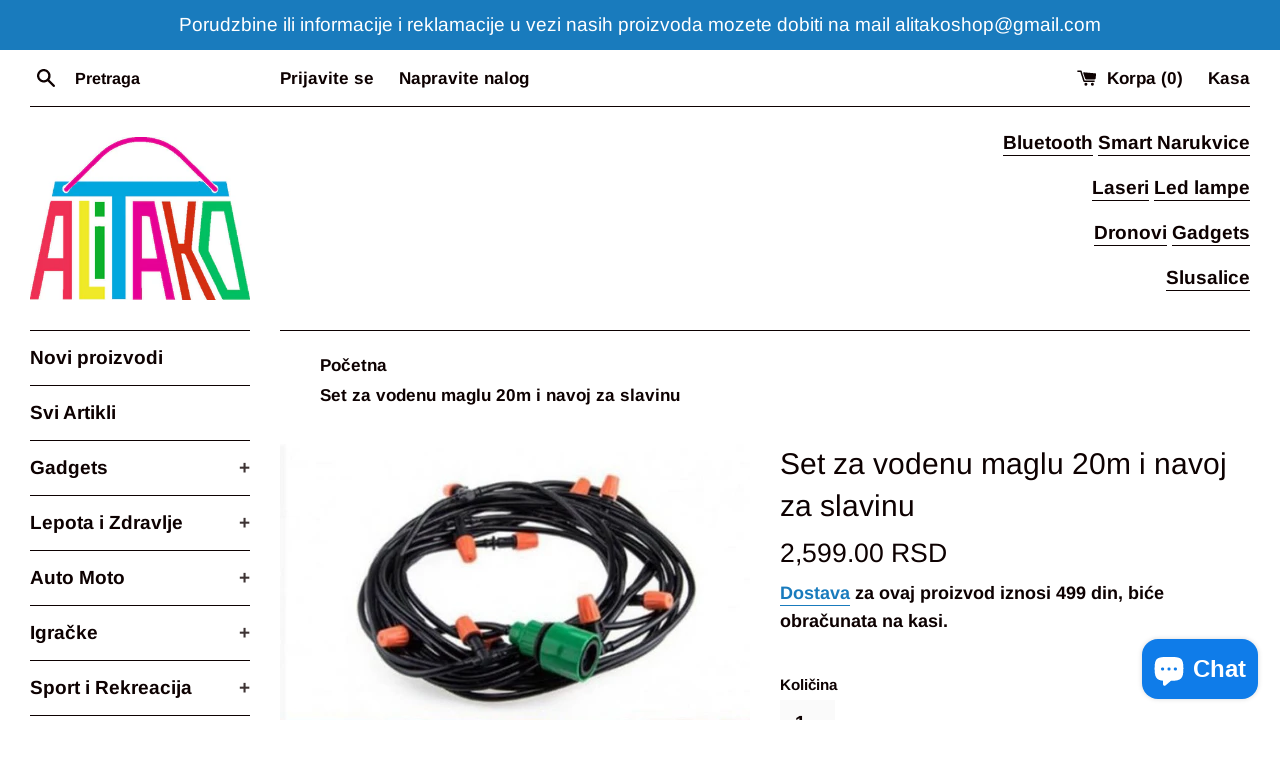

--- FILE ---
content_type: text/html; charset=utf-8
request_url: https://alitako.com/products/set-za-vodenu-maglu-20m-i-tajmer-za-slavinu
body_size: 32151
content:
<!doctype html>
<html class="supports-no-js" lang="sr">
<head>
<!--LOOMI SDK-->
<!--DO NOT EDIT-->
<link rel="preconnect"  href="https://sdk.loomi-prod.xyz/" crossorigin>
<link rel="dns-prefetch" href="https://sdk.loomi-prod.xyz/">
<link href="https://sdk.loomi-prod.xyz/widgets/vsly-preact.min.js?k=js.4914380871&e=2&s=ALI_TAKO" rel="preload" as="script">
<script type="text/javascript" src="https://sdk.loomi-prod.xyz/widgets/vsly-preact.min.js?k=js.4914380871&e=2&s=ALI_TAKO"></script>
<link href="https://sdk.loomi-prod.xyz/cf/ALI_TAKO.js" rel="preload" as="script">
<link href="https://sdk.loomi-prod.xyz/loomi.js" rel="preload" as="script">
<script type="text/javascript" src="https://sdk.loomi-prod.xyz/cf/ALI_TAKO.js"></script>
<script type="text/javascript" src="https://sdk.loomi-prod.xyz/loomi.js"></script>
<script defer type="text/javascript" src="https://sdk.loomi-prod.xyz/analytics.js"></script>
<!--LOOMI SDK-->


  <meta name="google-site-verification" content="sVMErMsUyLA5VRS-2GZI4NCavmC8TqIut2CwD0vNRtI" />
  <meta charset="utf-8">
  <meta http-equiv="X-UA-Compatible" content="IE=edge,chrome=1">
  <meta name="viewport" content="width=device-width,initial-scale=1">
  <meta name="theme-color" content="">
  
<link rel="canonical" href="https://alitako.com/products/set-za-vodenu-maglu-20m-i-tajmer-za-slavinu" />
 

  
    <link rel="shortcut icon" href="//alitako.com/cdn/shop/files/logo_3_32x32.jpg?v=1614290440" type="image/png" />
  

  <title>
  Set za vodenu maglu 20m i navoj za slavinu &ndash; Ali tako
  </title>

  
    <meta name="description" content="Postavljanje sistema za vodenu maglu može biti odličan način za hlađenje otvorenih prostora tokom toplih dana. Evo osnovnih koraka za postavljanje takvog sistema: 1. **Planiranje sistema**:   - Odredite gde želite da postavite mlaznice. Ovo mogu biti terase, vrtovi, dvorišta, ili bilo koji drugi otvoreni prostori.   - ">
  

  <!-- /snippets/social-meta-tags.liquid -->




<meta property="og:site_name" content="Ali tako">
<meta property="og:url" content="https://alitako.com/products/set-za-vodenu-maglu-20m-i-tajmer-za-slavinu">
<meta property="og:title" content="Set za vodenu maglu 20m i navoj za slavinu">
<meta property="og:type" content="product">
<meta property="og:description" content="Postavljanje sistema za vodenu maglu može biti odličan način za hlađenje otvorenih prostora tokom toplih dana. Evo osnovnih koraka za postavljanje takvog sistema: 1. **Planiranje sistema**:   - Odredite gde želite da postavite mlaznice. Ovo mogu biti terase, vrtovi, dvorišta, ili bilo koji drugi otvoreni prostori.   - ">

  <meta property="og:price:amount" content="2,599.00">
  <meta property="og:price:currency" content="RSD">

<meta property="og:image" content="http://alitako.com/cdn/shop/files/Nenaslovljeni-dizajn-2022-04-17T234635.000_1200x1200.jpg?v=1694581213"><meta property="og:image" content="http://alitako.com/cdn/shop/files/1200116641958614.xXkNO3xltcVSF9x3r6P4_height640_7cbfa3bf-6d17-44e9-ba0b-794d0a95b148_1200x1200.png?v=1694581213"><meta property="og:image" content="http://alitako.com/cdn/shop/products/tmb-300x300-138613890_62b0bf65420a68-13162008tajmer-i-magla_6ad10dc5-6ceb-449d-8872-3e8b676ce5a1_1200x1200.jpg?v=1694581213">
<meta property="og:image:secure_url" content="https://alitako.com/cdn/shop/files/Nenaslovljeni-dizajn-2022-04-17T234635.000_1200x1200.jpg?v=1694581213"><meta property="og:image:secure_url" content="https://alitako.com/cdn/shop/files/1200116641958614.xXkNO3xltcVSF9x3r6P4_height640_7cbfa3bf-6d17-44e9-ba0b-794d0a95b148_1200x1200.png?v=1694581213"><meta property="og:image:secure_url" content="https://alitako.com/cdn/shop/products/tmb-300x300-138613890_62b0bf65420a68-13162008tajmer-i-magla_6ad10dc5-6ceb-449d-8872-3e8b676ce5a1_1200x1200.jpg?v=1694581213">


<meta name="twitter:card" content="summary_large_image">
<meta name="twitter:title" content="Set za vodenu maglu 20m i navoj za slavinu">
<meta name="twitter:description" content="Postavljanje sistema za vodenu maglu može biti odličan način za hlađenje otvorenih prostora tokom toplih dana. Evo osnovnih koraka za postavljanje takvog sistema: 1. **Planiranje sistema**:   - Odredite gde želite da postavite mlaznice. Ovo mogu biti terase, vrtovi, dvorišta, ili bilo koji drugi otvoreni prostori.   - ">


  <script>
    document.documentElement.className = document.documentElement.className.replace('supports-no-js', 'supports-js');

    var theme = {
      mapStrings: {
        addressError: "",
        addressNoResults: "",
        addressQueryLimit: "",
        authError: ""
      }
    }
  </script>

  <link href="//alitako.com/cdn/shop/t/2/assets/theme.scss.css?v=62404339272867549751763277875" rel="stylesheet" type="text/css" media="all" />

  <script>window.performance && window.performance.mark && window.performance.mark('shopify.content_for_header.start');</script><meta name="google-site-verification" content="WqhVe3Zyd_t-tx6YLoF0Hv1CQYSEhDoMxpOB5UAjzIs">
<meta id="shopify-digital-wallet" name="shopify-digital-wallet" content="/4914380871/digital_wallets/dialog">
<link rel="alternate" type="application/json+oembed" href="https://alitako.com/products/set-za-vodenu-maglu-20m-i-tajmer-za-slavinu.oembed">
<script async="async" src="/checkouts/internal/preloads.js?locale=sr-RS"></script>
<script id="shopify-features" type="application/json">{"accessToken":"e475dc10bd343bbc9f5f5b6375d67925","betas":["rich-media-storefront-analytics"],"domain":"alitako.com","predictiveSearch":true,"shopId":4914380871,"locale":"sr"}</script>
<script>var Shopify = Shopify || {};
Shopify.shop = "ali-tako.myshopify.com";
Shopify.locale = "sr";
Shopify.currency = {"active":"RSD","rate":"1.0"};
Shopify.country = "RS";
Shopify.theme = {"name":"Simple","id":38457049159,"schema_name":"Simple","schema_version":"8.0.5","theme_store_id":578,"role":"main"};
Shopify.theme.handle = "null";
Shopify.theme.style = {"id":null,"handle":null};
Shopify.cdnHost = "alitako.com/cdn";
Shopify.routes = Shopify.routes || {};
Shopify.routes.root = "/";</script>
<script type="module">!function(o){(o.Shopify=o.Shopify||{}).modules=!0}(window);</script>
<script>!function(o){function n(){var o=[];function n(){o.push(Array.prototype.slice.apply(arguments))}return n.q=o,n}var t=o.Shopify=o.Shopify||{};t.loadFeatures=n(),t.autoloadFeatures=n()}(window);</script>
<script id="shop-js-analytics" type="application/json">{"pageType":"product"}</script>
<script defer="defer" async type="module" src="//alitako.com/cdn/shopifycloud/shop-js/modules/v2/client.init-shop-cart-sync_BT-GjEfc.en.esm.js"></script>
<script defer="defer" async type="module" src="//alitako.com/cdn/shopifycloud/shop-js/modules/v2/chunk.common_D58fp_Oc.esm.js"></script>
<script defer="defer" async type="module" src="//alitako.com/cdn/shopifycloud/shop-js/modules/v2/chunk.modal_xMitdFEc.esm.js"></script>
<script type="module">
  await import("//alitako.com/cdn/shopifycloud/shop-js/modules/v2/client.init-shop-cart-sync_BT-GjEfc.en.esm.js");
await import("//alitako.com/cdn/shopifycloud/shop-js/modules/v2/chunk.common_D58fp_Oc.esm.js");
await import("//alitako.com/cdn/shopifycloud/shop-js/modules/v2/chunk.modal_xMitdFEc.esm.js");

  window.Shopify.SignInWithShop?.initShopCartSync?.({"fedCMEnabled":true,"windoidEnabled":true});

</script>
<script>(function() {
  var isLoaded = false;
  function asyncLoad() {
    if (isLoaded) return;
    isLoaded = true;
    var urls = ["https:\/\/coupon-x.premio.io\/assets\/js\/shopify-cx-fronted.js?shop=ali-tako.myshopify.com","https:\/\/app.popt.in\/pixel.js?id=7ccc46697060c\u0026shop=ali-tako.myshopify.com","https:\/\/toastibar-cdn.makeprosimp.com\/v1\/published\/86767\/eb89feaaa7d945a6aadc10e81a1f7076\/15037\/app.js?v=1\u0026shop=ali-tako.myshopify.com","\/\/cdn.shopify.com\/proxy\/65d43ecda7dd64564f44c6b5524f0099cd180fdf55411b03c684b45576c37f6a\/api.goaffpro.com\/loader.js?shop=ali-tako.myshopify.com\u0026sp-cache-control=cHVibGljLCBtYXgtYWdlPTkwMA"];
    for (var i = 0; i < urls.length; i++) {
      var s = document.createElement('script');
      s.type = 'text/javascript';
      s.async = true;
      s.src = urls[i];
      var x = document.getElementsByTagName('script')[0];
      x.parentNode.insertBefore(s, x);
    }
  };
  if(window.attachEvent) {
    window.attachEvent('onload', asyncLoad);
  } else {
    window.addEventListener('load', asyncLoad, false);
  }
})();</script>
<script id="__st">var __st={"a":4914380871,"offset":3600,"reqid":"58cdd51e-5165-40d5-ada7-e38f1afc6924-1769106467","pageurl":"alitako.com\/products\/set-za-vodenu-maglu-20m-i-tajmer-za-slavinu","u":"b5f2f3d0c6c1","p":"product","rtyp":"product","rid":8029115580639};</script>
<script>window.ShopifyPaypalV4VisibilityTracking = true;</script>
<script id="captcha-bootstrap">!function(){'use strict';const t='contact',e='account',n='new_comment',o=[[t,t],['blogs',n],['comments',n],[t,'customer']],c=[[e,'customer_login'],[e,'guest_login'],[e,'recover_customer_password'],[e,'create_customer']],r=t=>t.map((([t,e])=>`form[action*='/${t}']:not([data-nocaptcha='true']) input[name='form_type'][value='${e}']`)).join(','),a=t=>()=>t?[...document.querySelectorAll(t)].map((t=>t.form)):[];function s(){const t=[...o],e=r(t);return a(e)}const i='password',u='form_key',d=['recaptcha-v3-token','g-recaptcha-response','h-captcha-response',i],f=()=>{try{return window.sessionStorage}catch{return}},m='__shopify_v',_=t=>t.elements[u];function p(t,e,n=!1){try{const o=window.sessionStorage,c=JSON.parse(o.getItem(e)),{data:r}=function(t){const{data:e,action:n}=t;return t[m]||n?{data:e,action:n}:{data:t,action:n}}(c);for(const[e,n]of Object.entries(r))t.elements[e]&&(t.elements[e].value=n);n&&o.removeItem(e)}catch(o){console.error('form repopulation failed',{error:o})}}const l='form_type',E='cptcha';function T(t){t.dataset[E]=!0}const w=window,h=w.document,L='Shopify',v='ce_forms',y='captcha';let A=!1;((t,e)=>{const n=(g='f06e6c50-85a8-45c8-87d0-21a2b65856fe',I='https://cdn.shopify.com/shopifycloud/storefront-forms-hcaptcha/ce_storefront_forms_captcha_hcaptcha.v1.5.2.iife.js',D={infoText:'Protected by hCaptcha',privacyText:'Privacy',termsText:'Terms'},(t,e,n)=>{const o=w[L][v],c=o.bindForm;if(c)return c(t,g,e,D).then(n);var r;o.q.push([[t,g,e,D],n]),r=I,A||(h.body.append(Object.assign(h.createElement('script'),{id:'captcha-provider',async:!0,src:r})),A=!0)});var g,I,D;w[L]=w[L]||{},w[L][v]=w[L][v]||{},w[L][v].q=[],w[L][y]=w[L][y]||{},w[L][y].protect=function(t,e){n(t,void 0,e),T(t)},Object.freeze(w[L][y]),function(t,e,n,w,h,L){const[v,y,A,g]=function(t,e,n){const i=e?o:[],u=t?c:[],d=[...i,...u],f=r(d),m=r(i),_=r(d.filter((([t,e])=>n.includes(e))));return[a(f),a(m),a(_),s()]}(w,h,L),I=t=>{const e=t.target;return e instanceof HTMLFormElement?e:e&&e.form},D=t=>v().includes(t);t.addEventListener('submit',(t=>{const e=I(t);if(!e)return;const n=D(e)&&!e.dataset.hcaptchaBound&&!e.dataset.recaptchaBound,o=_(e),c=g().includes(e)&&(!o||!o.value);(n||c)&&t.preventDefault(),c&&!n&&(function(t){try{if(!f())return;!function(t){const e=f();if(!e)return;const n=_(t);if(!n)return;const o=n.value;o&&e.removeItem(o)}(t);const e=Array.from(Array(32),(()=>Math.random().toString(36)[2])).join('');!function(t,e){_(t)||t.append(Object.assign(document.createElement('input'),{type:'hidden',name:u})),t.elements[u].value=e}(t,e),function(t,e){const n=f();if(!n)return;const o=[...t.querySelectorAll(`input[type='${i}']`)].map((({name:t})=>t)),c=[...d,...o],r={};for(const[a,s]of new FormData(t).entries())c.includes(a)||(r[a]=s);n.setItem(e,JSON.stringify({[m]:1,action:t.action,data:r}))}(t,e)}catch(e){console.error('failed to persist form',e)}}(e),e.submit())}));const S=(t,e)=>{t&&!t.dataset[E]&&(n(t,e.some((e=>e===t))),T(t))};for(const o of['focusin','change'])t.addEventListener(o,(t=>{const e=I(t);D(e)&&S(e,y())}));const B=e.get('form_key'),M=e.get(l),P=B&&M;t.addEventListener('DOMContentLoaded',(()=>{const t=y();if(P)for(const e of t)e.elements[l].value===M&&p(e,B);[...new Set([...A(),...v().filter((t=>'true'===t.dataset.shopifyCaptcha))])].forEach((e=>S(e,t)))}))}(h,new URLSearchParams(w.location.search),n,t,e,['guest_login'])})(!0,!0)}();</script>
<script integrity="sha256-4kQ18oKyAcykRKYeNunJcIwy7WH5gtpwJnB7kiuLZ1E=" data-source-attribution="shopify.loadfeatures" defer="defer" src="//alitako.com/cdn/shopifycloud/storefront/assets/storefront/load_feature-a0a9edcb.js" crossorigin="anonymous"></script>
<script data-source-attribution="shopify.dynamic_checkout.dynamic.init">var Shopify=Shopify||{};Shopify.PaymentButton=Shopify.PaymentButton||{isStorefrontPortableWallets:!0,init:function(){window.Shopify.PaymentButton.init=function(){};var t=document.createElement("script");t.src="https://alitako.com/cdn/shopifycloud/portable-wallets/latest/portable-wallets.sr.js",t.type="module",document.head.appendChild(t)}};
</script>
<script data-source-attribution="shopify.dynamic_checkout.buyer_consent">
  function portableWalletsHideBuyerConsent(e){var t=document.getElementById("shopify-buyer-consent"),n=document.getElementById("shopify-subscription-policy-button");t&&n&&(t.classList.add("hidden"),t.setAttribute("aria-hidden","true"),n.removeEventListener("click",e))}function portableWalletsShowBuyerConsent(e){var t=document.getElementById("shopify-buyer-consent"),n=document.getElementById("shopify-subscription-policy-button");t&&n&&(t.classList.remove("hidden"),t.removeAttribute("aria-hidden"),n.addEventListener("click",e))}window.Shopify?.PaymentButton&&(window.Shopify.PaymentButton.hideBuyerConsent=portableWalletsHideBuyerConsent,window.Shopify.PaymentButton.showBuyerConsent=portableWalletsShowBuyerConsent);
</script>
<script>
  function portableWalletsCleanup(e){e&&e.src&&console.error("Failed to load portable wallets script "+e.src);var t=document.querySelectorAll("shopify-accelerated-checkout .shopify-payment-button__skeleton, shopify-accelerated-checkout-cart .wallet-cart-button__skeleton"),e=document.getElementById("shopify-buyer-consent");for(let e=0;e<t.length;e++)t[e].remove();e&&e.remove()}function portableWalletsNotLoadedAsModule(e){e instanceof ErrorEvent&&"string"==typeof e.message&&e.message.includes("import.meta")&&"string"==typeof e.filename&&e.filename.includes("portable-wallets")&&(window.removeEventListener("error",portableWalletsNotLoadedAsModule),window.Shopify.PaymentButton.failedToLoad=e,"loading"===document.readyState?document.addEventListener("DOMContentLoaded",window.Shopify.PaymentButton.init):window.Shopify.PaymentButton.init())}window.addEventListener("error",portableWalletsNotLoadedAsModule);
</script>

<script type="module" src="https://alitako.com/cdn/shopifycloud/portable-wallets/latest/portable-wallets.sr.js" onError="portableWalletsCleanup(this)" crossorigin="anonymous"></script>
<script nomodule>
  document.addEventListener("DOMContentLoaded", portableWalletsCleanup);
</script>

<link id="shopify-accelerated-checkout-styles" rel="stylesheet" media="screen" href="https://alitako.com/cdn/shopifycloud/portable-wallets/latest/accelerated-checkout-backwards-compat.css" crossorigin="anonymous">
<style id="shopify-accelerated-checkout-cart">
        #shopify-buyer-consent {
  margin-top: 1em;
  display: inline-block;
  width: 100%;
}

#shopify-buyer-consent.hidden {
  display: none;
}

#shopify-subscription-policy-button {
  background: none;
  border: none;
  padding: 0;
  text-decoration: underline;
  font-size: inherit;
  cursor: pointer;
}

#shopify-subscription-policy-button::before {
  box-shadow: none;
}

      </style>

<script>window.performance && window.performance.mark && window.performance.mark('shopify.content_for_header.end');</script>

  <script src="//alitako.com/cdn/shop/t/2/assets/jquery-1.11.0.min.js?v=32460426840832490021551386610" type="text/javascript"></script>
  <script src="//alitako.com/cdn/shop/t/2/assets/modernizr.min.js?v=44044439420609591321551386610" type="text/javascript"></script>

  <script src="//alitako.com/cdn/shop/t/2/assets/lazysizes.min.js?v=71745035489482760341551386610" async="async"></script>

  
  <!-- Hotjar Tracking Code for https://alitako.com/ -->
<script>
    (function(h,o,t,j,a,r){
        h.hj=h.hj||function(){(h.hj.q=h.hj.q||[]).push(arguments)};
        h._hjSettings={hjid:2885149,hjsv:6};
        a=o.getElementsByTagName('head')[0];
        r=o.createElement('script');r.async=1;
        r.src=t+h._hjSettings.hjid+j+h._hjSettings.hjsv;
        a.appendChild(r);
    })(window,document,'https://static.hotjar.com/c/hotjar-','.js?sv=');
</script>

  
<link rel=”canonical” href=”https://alitako.com/products/set-za-vodenu-maglu-20m-i-tajmer-za-slavinu” />

  
<!-- BEGIN app block: shopify://apps/easysell-cod-form/blocks/app-embed/7bfd0a95-6839-4f02-b2ee-896832dbe67e --><!-- BEGIN app snippet: coverage -->




  
    <script defer src="https://cdn.shopify.com/extensions/019be5f9-a1df-7af6-8f2f-24884919e174/easysell-424/assets/COUNTRIES-RS.js"></script>
  
<!-- END app snippet -->
<link rel="preload" href="https://cdn.shopify.com/extensions/019be5f9-a1df-7af6-8f2f-24884919e174/easysell-424/assets/easysell.css" as="style">
<link rel="stylesheet" href="https://cdn.shopify.com/extensions/019be5f9-a1df-7af6-8f2f-24884919e174/easysell-424/assets/easysell.css" media="print" onload="this.media='all'">
<link rel="preload" as="image" href="https://cdn.shopify.com/extensions/019be5f9-a1df-7af6-8f2f-24884919e174/easysell-424/assets/discount.svg">
<link rel="preload" as="image" href="https://cdn.shopify.com/extensions/019be5f9-a1df-7af6-8f2f-24884919e174/easysell-424/assets/loading.svg">
<script type="application/javascript">
  var ES_ASSETS_URL = "https://cdn.shopify.com/extensions/019be5f9-a1df-7af6-8f2f-24884919e174/easysell-424/assets/";
  
  var EASYSELL_CONFIG = {"active":1,"fields":[{"size":"18","type":"title","style":{"color":"#000000","fontSize":"18","textAlign":"left","fontWeight":"900"},"title":"<p>PLACANJE POUZECEM</p>","value":"header","weight":"600","alignment":"center"},{"type":"cart_content","label":"Cart content","value":"cart_content"},{"type":"order_summary","label":"Order summary","style":{"color":"#000000","borderColor":"#d3d3d3","backgroundColor":"#f9f9f9"},"value":"order_summary","labels":{"total":"Ukupno za placanje","discount":null,"shipping":"Isporuka","subtotal":"Cena","taxMessage":"All taxes included"}},{"type":"shipping_options","label":"Shipping options","value":"shipping_options","labels":{"free":null,"shipping_options":"Isporuka"}},{"icon":"bi-person-circle","type":"text","error":null,"label":"First Name","title":null,"value":"first_name","required":true,"enableIcon":true,"placeholder":"Ime"},{"icon":"bi-person-circle","type":"text","error":null,"label":"Last Name","title":null,"value":"last_name","prefix":null,"required":true,"enableIcon":true,"placeholder":"Prezime"},{"icon":"bi-geo-alt-fill","type":"text","error":null,"label":"Address","title":null,"value":"address","required":true,"enableIcon":true,"placeholder":"Naziv Ulice"},{"icon":"bi-geo-alt-fill","type":"text","error":null,"label":"Address 2","title":null,"value":"address2","prefix":null,"required":false,"enableIcon":true,"placeholder":"Broj Ulice"},{"icon":"bi-geo-alt-fill","type":"text","error":null,"label":"City","title":null,"value":"city","required":true,"enableIcon":true,"placeholder":"Mesto","prepopulate":false,"provinceDisabled":true},{"icon":"bi-hash","type":"text","error":null,"label":"Postal code","title":null,"value":"zip","required":true,"enableIcon":true,"onlyDigits":true,"placeholder":"Postanski Broj"},{"icon":"bi-telephone-fill","type":"text","error":null,"label":"Phone","title":null,"value":"phone","required":true,"enableIcon":true,"onlyDigits":true,"placeholder":"Kontakt Telefon","ignoreLeadingPlus":false},{"icon":"bi-envelope-fill","type":"text","error":null,"label":"Email","title":null,"value":"email","prefix":null,"required":false,"enableIcon":true,"placeholder":"Email Adresa"},{"icon":"bi-card-checklist","type":"text","error":null,"label":"Note","title":null,"value":"note","prefix":null,"required":false,"enableIcon":true,"placeholder":"Napomene, ako imate"},{"icon":"bag-fill","type":"button","color":"#ffffff","style":{"color":"#ffffff","fontSize":16,"borderColor":"#ffffff","borderStyle":"solid","borderWidth":0,"borderRadius":0,"backgroundColor":"#000000","boxShadowOpacity":0},"title":"ZAVRSI KUPOVINU - {total}","value":"cta","animation":"none","backgroundColor":"#000000"}],"translations":null,"settings":{"css":null,"fee":{"type":"fixed","value":0,"enabled":false,"taxable":false,"requires_shipping":false},"apply":"all","active":false,"sticky":true,"hidebuy":true,"cpbStyle":{"color":"#FFFFFF","animation":"none","background":"#000000","fontWeight":"700","borderColor":"#ffffff","borderStyle":"solid","borderWidth":0,"borderRadius":5,"boxShadowOpacity":0},"cpb_icon":"bag-fill","cpb_text":"KUPI ODMAH","endpoint":null,"hide_atc":false,"hide_cta":false,"products":[],"purchase":null,"formStyle":{"color":"#000000","fontSize":16,"background":"#ffffff","borderColor":"#000000","borderStyle":"solid","borderWidth":0,"borderRadius":10,"boxShadowOpacity":0},"form_type":"popup","otp_first":false,"placement":"product","redirects":"default","apply_type":"allow_all","cpb_button":true,"formConfig":{"rtl":false,"hideLabel":false,"enableIcon":true,"hidePopupClose":false,"fullScreenPopup":false,"labelsAlignment":"auto","disableAutocomplete":false},"cod_gateway":true,"collections":[],"draft_order":false,"eligibility":{"enabled":false,"showMessage":false},"include_utms":true,"pincodesType":"whitelist","redirect_url":"https://shopify.com","send_receipt":true,"translations":[],"formCountries":["RS"],"hide_checkout":false,"singleProduct":false,"thankyou_text":"<div style=\"max-width:600px;padding:30px;font-family:'Helvetica Neue',sans-serif;color:#2d2d2d;background:#f9f9f9;border-radius:16px;box-shadow:0 4px 20px rgba(0,0,0,.05);text-align:center\"><h1 style=font-size:28px;margin-bottom:10px>Thank You, {{customer.first_name}}! 🎉</h1><p style=\"font-size:16px;margin:0 0 20px\">Your order <strong>{{order.number}}</strong> is confirmed.<div style=\"margin:30px 0;padding:20px;background:#fff;border-radius:12px;border:1px solid #eee\"><p style=\"font-size:15px;margin:0 0 10px\">🛍️ <strong>Order Summary</strong><div style=font-size:14px;color:#555>{{order.products}}</div><div style=font-size:16px;margin-top:12px><strong>Total: {{order.total}}</strong></div></div></div>","excluded_pages":[],"include_upsell":false,"shippingConfig":{"type":"custom","enabled":true,"customRates":[{"id":"d9ma8e","name":"Standardni Paket","type":null,"price":499,"condition":null,"hasCondition":false},{"id":"blfjf3","name":"Osiguranje paketa i brza dostava","type":null,"price":599,"condition":null,"hasCondition":false}]},"fullScreenPopup":false,"limit_countries":false,"disable_autofill":false,"native_placement":"after","separated_upsell":false,"single_sheet_row":true,"disable_abandoned":true,"disable_discounts":false,"order_tag_enabled":true,"restrict_pincodes":false,"auto_detect_pixels":true,"disable_on_soldout":true,"prepopulate_regions":false,"disable_auto_discount":false,"original_phone_format":false,"customerBlockedMessage":null,"send_fulfillment_receipt":false},"shop":"ali-tako.myshopify.com"};
  
  
  
    
    
    var ES_CSS_URL = "https://cdn.shopify.com/extensions/019be5f9-a1df-7af6-8f2f-24884919e174/easysell-424/assets/easysell.css";
    var ES_CURRENT_PAGE = "product"
    var ES_WEIGHT_UNIT = "0.0 kg";
    
    var ES_MONEY_FORMAT = '{{amount}} RSD';
    
    var ES_CURRENCY = "RSD";
    
    
    var ES_INITIAL_PRODUCT = {"id":8029115580639,"title":"Set za vodenu maglu 20m i navoj za slavinu","handle":"set-za-vodenu-maglu-20m-i-tajmer-za-slavinu","description":"\u003cp\u003ePostavljanje sistema za vodenu maglu može biti odličan način za hlađenje otvorenih prostora tokom toplih dana. Evo osnovnih koraka za postavljanje takvog sistema:\u003c\/p\u003e\n\u003cp\u003e1. **Planiranje sistema**:\u003cbr\u003e   - Odredite gde želite da postavite mlaznice. Ovo mogu biti terase, vrtovi, dvorišta, ili bilo koji drugi otvoreni prostori.\u003cbr\u003e   - Izračunajte koliko metara cevi i koliko mlaznica vam je potrebno.\u003c\/p\u003e\n\u003cp\u003e2. **Kupovina materijala**:\u003cbr\u003e   - Cev za vodu (najčešće PVC ili fleksibilna plastična cev).\u003cbr\u003e   - Mlaznice za vodenu maglu.\u003cbr\u003e   - Spojnice za cevi.\u003cbr\u003e   - Pumpe za pritisak (ako je potrebno).\u003cbr\u003e   - Timer (po želji) za automatsko uključivanje i isključivanje.\u003c\/p\u003e\n\u003cp\u003e3. **Postavljanje cevi**:\u003cbr\u003e   - Postavite cevi duž planiranih putanja. Povežite cevi pomoću spojnica.\u003cbr\u003e   - Obavezno proverite da li su svi spojevi čvrsto povezani kako bi se izbeglo curenje.\u003c\/p\u003e\n\u003cp\u003e4. **Postavljanje mlaznica**:\u003cbr\u003e   - Instalirajte mlaznice na jednakim razmacima duž cevi. Obično se mlaznice postavljaju na svakih 60-90 cm.\u003cbr\u003e   - Osigurajte da su mlaznice usmerene prema području koje želite da hladi.\u003c\/p\u003e\n\u003cp\u003e5. **Povezivanje sa izvorom vode**:\u003cbr\u003e   - Povežite cevi sa izvorom vode. Ako koristite pumpu za pritisak, povežite je između izvora vode i cevi za maglu.\u003c\/p\u003e\n\u003cp\u003e6. **Testiranje sistema**:\u003cbr\u003e   - Uključite vodu i proverite da li sistem radi ispravno.\u003cbr\u003e   - Prilagodite mlaznice i cevi po potrebi kako bi se postigao optimalan efekat hlađenja.\u003c\/p\u003e\n\u003cp\u003e7. **Održavanje**:\u003cbr\u003e   - Redovno proveravajte i čistite mlaznice kako biste osigurali da se ne zapuše.\u003cbr\u003e   - Pregledajte spojeve i cevi za eventualna curenja.\u003c\/p\u003e\n\u003cp\u003eAko imate specifična pitanja ili trebate dodatne informacije o nekom od koraka, slobodno nas kontaktirajte na mail.\u003c\/p\u003e\n\u003cp\u003eSet Za Vodenu Maglu Hladjenje Terasa i Otvorenih Prostora i navoj za slavinu\u003cbr\u003eJednostavno, efikasno, jeftino, ekonomično, mobilno\/prenosivo uz brzu ugradnju \"sam svoj majstor\".  \u003cbr\u003eUmesto da se u letnim mesecima povučete u klimatizovanu sobu, možete uživati na svojoj terasi u vrtu ili na balkonu uz spoljašnju klimu koja vodenom parom snižava temperaturu vazduha 5 i više stepeni.  \u003cbr\u003eSistem dostupan svačijem džepu za hlađenje otvorenih prostora, terasa porodičnih kuća, balkona višespratnica, prostora uz bazen, prostora ispod tende ili suncobrana itd.  \u003cbr\u003eOdlično se primjenjuje na otvorenim prostorima i na mjestima gdje se provodi neka aktivnost pa i u kampovima.  \u003cbr\u003eSve što je potrebno za korištenje sistema hlađenja vazduha pomoću raspršivanja vode je priključak odnosno dvorisna slavina za vodu sa pritiskom od 2,5 - 4 bara.  \u003cbr\u003ePotrošnja vode oko 2 litre\/satu po jednom raspršivaču.  \u003cbr\u003eSet sadrži:  \u003cbr\u003e- 20 m dugo crevo\u003cbr\u003e- 1 priključak za dvorisnu slavinu\u003cbr\u003e- 20 raspršivača Tajmer za zalivanje mehanicki Može se podesiti između 0-120 minuta. Isključite vodu automatski. Mehanički mehanizam sa opružnim pogonom.\u003c\/p\u003e","published_at":"2023-04-04T05:46:15+02:00","created_at":"2023-04-04T05:46:16+02:00","vendor":"prodaja 1","type":"","tags":["CevniSistemi","Dvorište","EfikasnoHlađenje","EkoHlađenje","Hlađenje","KompletiZaVodenuMaglu","Mlaznice","MlazniceZaVodenuMaglu","OpremaZaHlađenje","PumpeZaVodenuMaglu","RashlađivanjeOtvorenihProstora","SistemiZaVodenuMaglu","VodenaMagla","VrtnaMagla"],"price":259900,"price_min":259900,"price_max":259900,"available":true,"price_varies":false,"compare_at_price":null,"compare_at_price_min":0,"compare_at_price_max":0,"compare_at_price_varies":false,"variants":[{"id":44100617404639,"title":"Default Title","option1":"Default Title","option2":null,"option3":null,"sku":null,"requires_shipping":true,"taxable":true,"featured_image":null,"available":true,"name":"Set za vodenu maglu 20m i navoj za slavinu","public_title":null,"options":["Default Title"],"price":259900,"weight":0,"compare_at_price":null,"inventory_management":null,"barcode":null,"requires_selling_plan":false,"selling_plan_allocations":[]}],"images":["\/\/alitako.com\/cdn\/shop\/files\/Nenaslovljeni-dizajn-2022-04-17T234635.000.jpg?v=1694581213","\/\/alitako.com\/cdn\/shop\/files\/1200116641958614.xXkNO3xltcVSF9x3r6P4_height640_7cbfa3bf-6d17-44e9-ba0b-794d0a95b148.png?v=1694581213","\/\/alitako.com\/cdn\/shop\/products\/tmb-300x300-138613890_62b0bf65420a68-13162008tajmer-i-magla_6ad10dc5-6ceb-449d-8872-3e8b676ce5a1.jpg?v=1694581213"],"featured_image":"\/\/alitako.com\/cdn\/shop\/files\/Nenaslovljeni-dizajn-2022-04-17T234635.000.jpg?v=1694581213","options":["Title"],"media":[{"alt":null,"id":33059500687583,"position":1,"preview_image":{"aspect_ratio":1.0,"height":640,"width":640,"src":"\/\/alitako.com\/cdn\/shop\/files\/Nenaslovljeni-dizajn-2022-04-17T234635.000.jpg?v=1694581213"},"aspect_ratio":1.0,"height":640,"media_type":"image","src":"\/\/alitako.com\/cdn\/shop\/files\/Nenaslovljeni-dizajn-2022-04-17T234635.000.jpg?v=1694581213","width":640},{"alt":null,"id":33059500654815,"position":2,"preview_image":{"aspect_ratio":1.002,"height":480,"width":481,"src":"\/\/alitako.com\/cdn\/shop\/files\/1200116641958614.xXkNO3xltcVSF9x3r6P4_height640_7cbfa3bf-6d17-44e9-ba0b-794d0a95b148.png?v=1694581213"},"aspect_ratio":1.002,"height":480,"media_type":"image","src":"\/\/alitako.com\/cdn\/shop\/files\/1200116641958614.xXkNO3xltcVSF9x3r6P4_height640_7cbfa3bf-6d17-44e9-ba0b-794d0a95b148.png?v=1694581213","width":481},{"alt":null,"id":32618943217887,"position":3,"preview_image":{"aspect_ratio":1.0,"height":300,"width":300,"src":"\/\/alitako.com\/cdn\/shop\/products\/tmb-300x300-138613890_62b0bf65420a68-13162008tajmer-i-magla_6ad10dc5-6ceb-449d-8872-3e8b676ce5a1.jpg?v=1694581213"},"aspect_ratio":1.0,"height":300,"media_type":"image","src":"\/\/alitako.com\/cdn\/shop\/products\/tmb-300x300-138613890_62b0bf65420a68-13162008tajmer-i-magla_6ad10dc5-6ceb-449d-8872-3e8b676ce5a1.jpg?v=1694581213","width":300}],"requires_selling_plan":false,"selling_plan_groups":[],"content":"\u003cp\u003ePostavljanje sistema za vodenu maglu može biti odličan način za hlađenje otvorenih prostora tokom toplih dana. Evo osnovnih koraka za postavljanje takvog sistema:\u003c\/p\u003e\n\u003cp\u003e1. **Planiranje sistema**:\u003cbr\u003e   - Odredite gde želite da postavite mlaznice. Ovo mogu biti terase, vrtovi, dvorišta, ili bilo koji drugi otvoreni prostori.\u003cbr\u003e   - Izračunajte koliko metara cevi i koliko mlaznica vam je potrebno.\u003c\/p\u003e\n\u003cp\u003e2. **Kupovina materijala**:\u003cbr\u003e   - Cev za vodu (najčešće PVC ili fleksibilna plastična cev).\u003cbr\u003e   - Mlaznice za vodenu maglu.\u003cbr\u003e   - Spojnice za cevi.\u003cbr\u003e   - Pumpe za pritisak (ako je potrebno).\u003cbr\u003e   - Timer (po želji) za automatsko uključivanje i isključivanje.\u003c\/p\u003e\n\u003cp\u003e3. **Postavljanje cevi**:\u003cbr\u003e   - Postavite cevi duž planiranih putanja. Povežite cevi pomoću spojnica.\u003cbr\u003e   - Obavezno proverite da li su svi spojevi čvrsto povezani kako bi se izbeglo curenje.\u003c\/p\u003e\n\u003cp\u003e4. **Postavljanje mlaznica**:\u003cbr\u003e   - Instalirajte mlaznice na jednakim razmacima duž cevi. Obično se mlaznice postavljaju na svakih 60-90 cm.\u003cbr\u003e   - Osigurajte da su mlaznice usmerene prema području koje želite da hladi.\u003c\/p\u003e\n\u003cp\u003e5. **Povezivanje sa izvorom vode**:\u003cbr\u003e   - Povežite cevi sa izvorom vode. Ako koristite pumpu za pritisak, povežite je između izvora vode i cevi za maglu.\u003c\/p\u003e\n\u003cp\u003e6. **Testiranje sistema**:\u003cbr\u003e   - Uključite vodu i proverite da li sistem radi ispravno.\u003cbr\u003e   - Prilagodite mlaznice i cevi po potrebi kako bi se postigao optimalan efekat hlađenja.\u003c\/p\u003e\n\u003cp\u003e7. **Održavanje**:\u003cbr\u003e   - Redovno proveravajte i čistite mlaznice kako biste osigurali da se ne zapuše.\u003cbr\u003e   - Pregledajte spojeve i cevi za eventualna curenja.\u003c\/p\u003e\n\u003cp\u003eAko imate specifična pitanja ili trebate dodatne informacije o nekom od koraka, slobodno nas kontaktirajte na mail.\u003c\/p\u003e\n\u003cp\u003eSet Za Vodenu Maglu Hladjenje Terasa i Otvorenih Prostora i navoj za slavinu\u003cbr\u003eJednostavno, efikasno, jeftino, ekonomično, mobilno\/prenosivo uz brzu ugradnju \"sam svoj majstor\".  \u003cbr\u003eUmesto da se u letnim mesecima povučete u klimatizovanu sobu, možete uživati na svojoj terasi u vrtu ili na balkonu uz spoljašnju klimu koja vodenom parom snižava temperaturu vazduha 5 i više stepeni.  \u003cbr\u003eSistem dostupan svačijem džepu za hlađenje otvorenih prostora, terasa porodičnih kuća, balkona višespratnica, prostora uz bazen, prostora ispod tende ili suncobrana itd.  \u003cbr\u003eOdlično se primjenjuje na otvorenim prostorima i na mjestima gdje se provodi neka aktivnost pa i u kampovima.  \u003cbr\u003eSve što je potrebno za korištenje sistema hlađenja vazduha pomoću raspršivanja vode je priključak odnosno dvorisna slavina za vodu sa pritiskom od 2,5 - 4 bara.  \u003cbr\u003ePotrošnja vode oko 2 litre\/satu po jednom raspršivaču.  \u003cbr\u003eSet sadrži:  \u003cbr\u003e- 20 m dugo crevo\u003cbr\u003e- 1 priključak za dvorisnu slavinu\u003cbr\u003e- 20 raspršivača Tajmer za zalivanje mehanicki Može se podesiti između 0-120 minuta. Isključite vodu automatski. Mehanički mehanizam sa opružnim pogonom.\u003c\/p\u003e"};
    ES_INITIAL_PRODUCT.options = [{"name":"Title","position":1,"values":["Default Title"]}];
    
    
    var ES_PRODUCT_COLLECTIONS = [{"id":483349037279,"handle":"all-products-chatgpt-ai-product-description","title":"Svi artikli","updated_at":"2026-01-22T13:04:06+01:00","body_html":"\u003cdiv style=\"font-family: Arial, sans-serif; line-height: 1.6; max-width: 600px; margin: 20px auto; padding: 15px; border: 1px solid #ccc; border-radius: 5px; background: #f9f9f9;\"\u003e\n\u003cp\u003e🛍️ SVI ARTIKLI - KOMPLETNA PONUDA NA JEDNOM MESTU! 🛍️\u003c\/p\u003e\n\u003cp\u003eDobrodošli u našu glavnu kolekciju gde možete pronaći SVE proizvode iz naše bogate ponude! Od elektronike do kućnih potrepština, od igračaka do alata - sve što vam treba je ovde.\u003c\/p\u003e\n\u003cp\u003e✨ ŠTA MOŽETE PRONAĆI:\u003cbr\u003e🏠 Kućni dekor i oprema\u003cbr\u003e🔧 Alati i oprema za majstore  \u003cbr\u003e👶 Oprema za bebe i decu\u003cbr\u003e💄 Kozmetika i lepota\u003cbr\u003e🎮 Gaming oprema\u003cbr\u003e💡 Lampe i rasveta\u003cbr\u003e🏋️ Fitnes i trening oprema\u003cbr\u003e📺 TV i elektronika\u003cbr\u003e🚗 Auto oprema i dodaci\u003cbr\u003e🎁 Pokloni za sve prilike\u003c\/p\u003e\n\u003cp\u003e🎯 ZAŠTO KUPOVATI KOD NAS:\u003cbr\u003e✅ Širok asortiman proizvoda\u003cbr\u003e✅ Konkurentne cene\u003cbr\u003e✅ Brza dostava\u003cbr\u003e✅ Kvalitetni proizvodi\u003cbr\u003e✅ Stalna podrška kupcima\u003c\/p\u003e\n\u003cp\u003ePregledajte našu kompletnu ponudu i pronađite sve što vam je potrebno!\u003cbr\u003e\u003c\/p\u003e\n\u003c\/div\u003e","published_at":"2026-01-21T04:17:39+01:00","sort_order":"best-selling","template_suffix":null,"disjunctive":false,"rules":[{"column":"variant_price","relation":"greater_than","condition":"0.01"}],"published_scope":"web","image":{"created_at":"2026-01-21T04:15:44+01:00","alt":null,"width":1248,"height":832,"src":"\/\/alitako.com\/cdn\/shop\/collections\/svi-artikli-kolekcija.png?v=1768965344"}},{"id":269395394727,"handle":"novi-proizvodi","updated_at":"2026-01-22T13:04:06+01:00","published_at":"2021-06-14T13:49:37+02:00","sort_order":"created-desc","template_suffix":"","published_scope":"web","title":"Svi Proizvodi","body_html":"","image":{"created_at":"2021-06-22T12:37:34+02:00","alt":null,"width":562,"height":579,"src":"\/\/alitako.com\/cdn\/shop\/collections\/new-product.jpg?v=1624358255"}}];
    

    
    var ES_CUSTOMER_ADDRESSES = null;
    var ES_CUSTOMER_EMAIL = "";
  </script>
  <script id="es-custom-js" type="application/javascript">
  
      ;
  
  </script>
  
  
  
  <style id="es-css">
      [data-testid="Checkout-button"]{display:none !important;}.shopify-payment-button .shopify-payment-button__button--unbranded,[data-shopify="payment-button"]{display:none !important;}
  </style>
  
  <script crossorigin="anonymous" defer src="https://cdn.shopify.com/extensions/019be5f9-a1df-7af6-8f2f-24884919e174/easysell-424/assets/helpers.js"></script>
  <script type="module" crossorigin="anonymous" defer src="https://cdn.shopify.com/extensions/019be5f9-a1df-7af6-8f2f-24884919e174/easysell-424/assets/vendor.js"></script>
  <script id="es-script" type="module" crossorigin="anonymous" defer src="https://cdn.shopify.com/extensions/019be5f9-a1df-7af6-8f2f-24884919e174/easysell-424/assets/easysell.js"></script>
  <!-- BEGIN app snippet: trans --><script>
    var ES_I18N = {
        bumps: {},
        offers: {},
        upsells: {},
        downsells: {},
        fields: {},
        settings: {}
    };

    
    
        
        
    
        
        
    
        
        
    
        
        
    
        
        
    
        
        
    
    var ES_TRANS_LABELS={free:{ar:"مجاني",en:"Free",fr:"Gratuit",es:"Gratis",de:"Kostenlos",it:"Gratuito",pt:"Grátis",nl:"Gratis",pl:"Darmowe",ru:"Бесплатно",ja:"無料",zh:"免费",ko:"무료",sv:"Gratis",da:"Gratis",fi:"Ilmainen",no:"Gratis",tr:"Ücretsiz",cs:"Zdarma",el:"Δωρεάν",hu:"Ingyenes",ro:"Gratuit",sk:"Zdarma",th:"ฟรี",bg:"Безплатно",ca:"Lliure",hr:"Besplatno",id:"Gratis",lt:"Nemokamas",lv:"Bezmaksas",sr:"Бесплатно",uk:"Безкоштовно",vi:"Miễn phí",sl:"Brezplačno",et:"Tasuta",mt:"B'għad",sq:"Falas",bs:"Besplatno",mk:"Бесплатно",af:"Gratis"},soldout:{ar:"نفذت",en:"Sold Out",fr:"Épuisé",es:"Agotado",de:"Ausverkauft",it:"Esaurito",pt:"Esgotado",nl:"Uitverkocht",pl:"Wyprzedane",ru:"Распродано",ja:"売り切れ",zh:"售罄",ko:"품절",sv:"Slutsåld",da:"Udsolgt",fi:"Loppuunmyyty",no:"Utsolgt",tr:"Tükendi",cs:"Vyprodáno",el:"Εξαντλήθηκε",hu:"Eladva",ro:"Epuizat",sk:"Vypredané",th:"ขายหมด",bg:"Изчерпано",ca:"Esgotat",hr:"Rasprodano",id:"Habis",lt:"Išparduota",lv:"Izpārdots",sr:"Rasprodato",uk:"Розпродано",vi:"Bán hết",sl:"Razprodano",et:"Müüdud",mt:"Mbiegħ",sq:"Shitur",bs:"Prodano",mk:"Продадено",af:"Uitverkoop"}};
</script><!-- END app snippet -->
  <!-- BEGIN app snippet: pixels -->



<!-- END app snippet -->

<!-- END app block --><link href="https://cdn.shopify.com/extensions/019bc831-1b9a-746e-be62-cdb3981dc5f5/storiefy-product-stories-121/assets/storiefy.css" rel="stylesheet" type="text/css" media="all">
<script src="https://cdn.shopify.com/extensions/e8878072-2f6b-4e89-8082-94b04320908d/inbox-1254/assets/inbox-chat-loader.js" type="text/javascript" defer="defer"></script>
<link href="https://monorail-edge.shopifysvc.com" rel="dns-prefetch">
<script>(function(){if ("sendBeacon" in navigator && "performance" in window) {try {var session_token_from_headers = performance.getEntriesByType('navigation')[0].serverTiming.find(x => x.name == '_s').description;} catch {var session_token_from_headers = undefined;}var session_cookie_matches = document.cookie.match(/_shopify_s=([^;]*)/);var session_token_from_cookie = session_cookie_matches && session_cookie_matches.length === 2 ? session_cookie_matches[1] : "";var session_token = session_token_from_headers || session_token_from_cookie || "";function handle_abandonment_event(e) {var entries = performance.getEntries().filter(function(entry) {return /monorail-edge.shopifysvc.com/.test(entry.name);});if (!window.abandonment_tracked && entries.length === 0) {window.abandonment_tracked = true;var currentMs = Date.now();var navigation_start = performance.timing.navigationStart;var payload = {shop_id: 4914380871,url: window.location.href,navigation_start,duration: currentMs - navigation_start,session_token,page_type: "product"};window.navigator.sendBeacon("https://monorail-edge.shopifysvc.com/v1/produce", JSON.stringify({schema_id: "online_store_buyer_site_abandonment/1.1",payload: payload,metadata: {event_created_at_ms: currentMs,event_sent_at_ms: currentMs}}));}}window.addEventListener('pagehide', handle_abandonment_event);}}());</script>
<script id="web-pixels-manager-setup">(function e(e,d,r,n,o){if(void 0===o&&(o={}),!Boolean(null===(a=null===(i=window.Shopify)||void 0===i?void 0:i.analytics)||void 0===a?void 0:a.replayQueue)){var i,a;window.Shopify=window.Shopify||{};var t=window.Shopify;t.analytics=t.analytics||{};var s=t.analytics;s.replayQueue=[],s.publish=function(e,d,r){return s.replayQueue.push([e,d,r]),!0};try{self.performance.mark("wpm:start")}catch(e){}var l=function(){var e={modern:/Edge?\/(1{2}[4-9]|1[2-9]\d|[2-9]\d{2}|\d{4,})\.\d+(\.\d+|)|Firefox\/(1{2}[4-9]|1[2-9]\d|[2-9]\d{2}|\d{4,})\.\d+(\.\d+|)|Chrom(ium|e)\/(9{2}|\d{3,})\.\d+(\.\d+|)|(Maci|X1{2}).+ Version\/(15\.\d+|(1[6-9]|[2-9]\d|\d{3,})\.\d+)([,.]\d+|)( \(\w+\)|)( Mobile\/\w+|) Safari\/|Chrome.+OPR\/(9{2}|\d{3,})\.\d+\.\d+|(CPU[ +]OS|iPhone[ +]OS|CPU[ +]iPhone|CPU IPhone OS|CPU iPad OS)[ +]+(15[._]\d+|(1[6-9]|[2-9]\d|\d{3,})[._]\d+)([._]\d+|)|Android:?[ /-](13[3-9]|1[4-9]\d|[2-9]\d{2}|\d{4,})(\.\d+|)(\.\d+|)|Android.+Firefox\/(13[5-9]|1[4-9]\d|[2-9]\d{2}|\d{4,})\.\d+(\.\d+|)|Android.+Chrom(ium|e)\/(13[3-9]|1[4-9]\d|[2-9]\d{2}|\d{4,})\.\d+(\.\d+|)|SamsungBrowser\/([2-9]\d|\d{3,})\.\d+/,legacy:/Edge?\/(1[6-9]|[2-9]\d|\d{3,})\.\d+(\.\d+|)|Firefox\/(5[4-9]|[6-9]\d|\d{3,})\.\d+(\.\d+|)|Chrom(ium|e)\/(5[1-9]|[6-9]\d|\d{3,})\.\d+(\.\d+|)([\d.]+$|.*Safari\/(?![\d.]+ Edge\/[\d.]+$))|(Maci|X1{2}).+ Version\/(10\.\d+|(1[1-9]|[2-9]\d|\d{3,})\.\d+)([,.]\d+|)( \(\w+\)|)( Mobile\/\w+|) Safari\/|Chrome.+OPR\/(3[89]|[4-9]\d|\d{3,})\.\d+\.\d+|(CPU[ +]OS|iPhone[ +]OS|CPU[ +]iPhone|CPU IPhone OS|CPU iPad OS)[ +]+(10[._]\d+|(1[1-9]|[2-9]\d|\d{3,})[._]\d+)([._]\d+|)|Android:?[ /-](13[3-9]|1[4-9]\d|[2-9]\d{2}|\d{4,})(\.\d+|)(\.\d+|)|Mobile Safari.+OPR\/([89]\d|\d{3,})\.\d+\.\d+|Android.+Firefox\/(13[5-9]|1[4-9]\d|[2-9]\d{2}|\d{4,})\.\d+(\.\d+|)|Android.+Chrom(ium|e)\/(13[3-9]|1[4-9]\d|[2-9]\d{2}|\d{4,})\.\d+(\.\d+|)|Android.+(UC? ?Browser|UCWEB|U3)[ /]?(15\.([5-9]|\d{2,})|(1[6-9]|[2-9]\d|\d{3,})\.\d+)\.\d+|SamsungBrowser\/(5\.\d+|([6-9]|\d{2,})\.\d+)|Android.+MQ{2}Browser\/(14(\.(9|\d{2,})|)|(1[5-9]|[2-9]\d|\d{3,})(\.\d+|))(\.\d+|)|K[Aa][Ii]OS\/(3\.\d+|([4-9]|\d{2,})\.\d+)(\.\d+|)/},d=e.modern,r=e.legacy,n=navigator.userAgent;return n.match(d)?"modern":n.match(r)?"legacy":"unknown"}(),u="modern"===l?"modern":"legacy",c=(null!=n?n:{modern:"",legacy:""})[u],f=function(e){return[e.baseUrl,"/wpm","/b",e.hashVersion,"modern"===e.buildTarget?"m":"l",".js"].join("")}({baseUrl:d,hashVersion:r,buildTarget:u}),m=function(e){var d=e.version,r=e.bundleTarget,n=e.surface,o=e.pageUrl,i=e.monorailEndpoint;return{emit:function(e){var a=e.status,t=e.errorMsg,s=(new Date).getTime(),l=JSON.stringify({metadata:{event_sent_at_ms:s},events:[{schema_id:"web_pixels_manager_load/3.1",payload:{version:d,bundle_target:r,page_url:o,status:a,surface:n,error_msg:t},metadata:{event_created_at_ms:s}}]});if(!i)return console&&console.warn&&console.warn("[Web Pixels Manager] No Monorail endpoint provided, skipping logging."),!1;try{return self.navigator.sendBeacon.bind(self.navigator)(i,l)}catch(e){}var u=new XMLHttpRequest;try{return u.open("POST",i,!0),u.setRequestHeader("Content-Type","text/plain"),u.send(l),!0}catch(e){return console&&console.warn&&console.warn("[Web Pixels Manager] Got an unhandled error while logging to Monorail."),!1}}}}({version:r,bundleTarget:l,surface:e.surface,pageUrl:self.location.href,monorailEndpoint:e.monorailEndpoint});try{o.browserTarget=l,function(e){var d=e.src,r=e.async,n=void 0===r||r,o=e.onload,i=e.onerror,a=e.sri,t=e.scriptDataAttributes,s=void 0===t?{}:t,l=document.createElement("script"),u=document.querySelector("head"),c=document.querySelector("body");if(l.async=n,l.src=d,a&&(l.integrity=a,l.crossOrigin="anonymous"),s)for(var f in s)if(Object.prototype.hasOwnProperty.call(s,f))try{l.dataset[f]=s[f]}catch(e){}if(o&&l.addEventListener("load",o),i&&l.addEventListener("error",i),u)u.appendChild(l);else{if(!c)throw new Error("Did not find a head or body element to append the script");c.appendChild(l)}}({src:f,async:!0,onload:function(){if(!function(){var e,d;return Boolean(null===(d=null===(e=window.Shopify)||void 0===e?void 0:e.analytics)||void 0===d?void 0:d.initialized)}()){var d=window.webPixelsManager.init(e)||void 0;if(d){var r=window.Shopify.analytics;r.replayQueue.forEach((function(e){var r=e[0],n=e[1],o=e[2];d.publishCustomEvent(r,n,o)})),r.replayQueue=[],r.publish=d.publishCustomEvent,r.visitor=d.visitor,r.initialized=!0}}},onerror:function(){return m.emit({status:"failed",errorMsg:"".concat(f," has failed to load")})},sri:function(e){var d=/^sha384-[A-Za-z0-9+/=]+$/;return"string"==typeof e&&d.test(e)}(c)?c:"",scriptDataAttributes:o}),m.emit({status:"loading"})}catch(e){m.emit({status:"failed",errorMsg:(null==e?void 0:e.message)||"Unknown error"})}}})({shopId: 4914380871,storefrontBaseUrl: "https://alitako.com",extensionsBaseUrl: "https://extensions.shopifycdn.com/cdn/shopifycloud/web-pixels-manager",monorailEndpoint: "https://monorail-edge.shopifysvc.com/unstable/produce_batch",surface: "storefront-renderer",enabledBetaFlags: ["2dca8a86"],webPixelsConfigList: [{"id":"1691320543","configuration":"{\"pixel_id\":\"2090809005005566\",\"pixel_type\":\"facebook_pixel\"}","eventPayloadVersion":"v1","runtimeContext":"OPEN","scriptVersion":"ca16bc87fe92b6042fbaa3acc2fbdaa6","type":"APP","apiClientId":2329312,"privacyPurposes":["ANALYTICS","MARKETING","SALE_OF_DATA"],"dataSharingAdjustments":{"protectedCustomerApprovalScopes":["read_customer_address","read_customer_email","read_customer_name","read_customer_personal_data","read_customer_phone"]}},{"id":"1648165087","configuration":"{\"shop\":\"ali-tako.myshopify.com\",\"cookie_duration\":\"604800\",\"first_touch_or_last\":\"last_touch\",\"goaffpro_identifiers\":\"gfp_ref,ref,aff,wpam_id,click_id\",\"ignore_ad_clicks\":\"false\"}","eventPayloadVersion":"v1","runtimeContext":"STRICT","scriptVersion":"a74598cb423e21a6befc33d5db5fba42","type":"APP","apiClientId":2744533,"privacyPurposes":["ANALYTICS","MARKETING"],"dataSharingAdjustments":{"protectedCustomerApprovalScopes":["read_customer_address","read_customer_email","read_customer_name","read_customer_personal_data","read_customer_phone"]}},{"id":"496468191","configuration":"{\"config\":\"{\\\"pixel_id\\\":\\\"G-NQQ01S6X49\\\",\\\"google_tag_ids\\\":[\\\"G-NQQ01S6X49\\\",\\\"GT-TWM7XGK\\\"],\\\"gtag_events\\\":[{\\\"type\\\":\\\"begin_checkout\\\",\\\"action_label\\\":\\\"G-NQQ01S6X49\\\"},{\\\"type\\\":\\\"search\\\",\\\"action_label\\\":\\\"G-NQQ01S6X49\\\"},{\\\"type\\\":\\\"view_item\\\",\\\"action_label\\\":[\\\"G-NQQ01S6X49\\\",\\\"MC-Y7MX8V6T0X\\\"]},{\\\"type\\\":\\\"purchase\\\",\\\"action_label\\\":[\\\"G-NQQ01S6X49\\\",\\\"MC-Y7MX8V6T0X\\\"]},{\\\"type\\\":\\\"page_view\\\",\\\"action_label\\\":[\\\"G-NQQ01S6X49\\\",\\\"MC-Y7MX8V6T0X\\\"]},{\\\"type\\\":\\\"add_payment_info\\\",\\\"action_label\\\":\\\"G-NQQ01S6X49\\\"},{\\\"type\\\":\\\"add_to_cart\\\",\\\"action_label\\\":\\\"G-NQQ01S6X49\\\"}],\\\"enable_monitoring_mode\\\":false}\"}","eventPayloadVersion":"v1","runtimeContext":"OPEN","scriptVersion":"b2a88bafab3e21179ed38636efcd8a93","type":"APP","apiClientId":1780363,"privacyPurposes":[],"dataSharingAdjustments":{"protectedCustomerApprovalScopes":["read_customer_address","read_customer_email","read_customer_name","read_customer_personal_data","read_customer_phone"]}},{"id":"109478111","configuration":"{\"myshopifyDomain\":\"ali-tako.myshopify.com\"}","eventPayloadVersion":"v1","runtimeContext":"STRICT","scriptVersion":"23b97d18e2aa74363140dc29c9284e87","type":"APP","apiClientId":2775569,"privacyPurposes":["ANALYTICS","MARKETING","SALE_OF_DATA"],"dataSharingAdjustments":{"protectedCustomerApprovalScopes":["read_customer_address","read_customer_email","read_customer_name","read_customer_phone","read_customer_personal_data"]}},{"id":"77332703","eventPayloadVersion":"v1","runtimeContext":"LAX","scriptVersion":"1","type":"CUSTOM","privacyPurposes":[],"name":"Google Analytics tag (migrated)"},{"id":"shopify-app-pixel","configuration":"{}","eventPayloadVersion":"v1","runtimeContext":"STRICT","scriptVersion":"0450","apiClientId":"shopify-pixel","type":"APP","privacyPurposes":["ANALYTICS","MARKETING"]},{"id":"shopify-custom-pixel","eventPayloadVersion":"v1","runtimeContext":"LAX","scriptVersion":"0450","apiClientId":"shopify-pixel","type":"CUSTOM","privacyPurposes":["ANALYTICS","MARKETING"]}],isMerchantRequest: false,initData: {"shop":{"name":"Ali tako","paymentSettings":{"currencyCode":"RSD"},"myshopifyDomain":"ali-tako.myshopify.com","countryCode":"RS","storefrontUrl":"https:\/\/alitako.com"},"customer":null,"cart":null,"checkout":null,"productVariants":[{"price":{"amount":2599.0,"currencyCode":"RSD"},"product":{"title":"Set za vodenu maglu 20m i navoj za slavinu","vendor":"prodaja 1","id":"8029115580639","untranslatedTitle":"Set za vodenu maglu 20m i navoj za slavinu","url":"\/products\/set-za-vodenu-maglu-20m-i-tajmer-za-slavinu","type":""},"id":"44100617404639","image":{"src":"\/\/alitako.com\/cdn\/shop\/files\/Nenaslovljeni-dizajn-2022-04-17T234635.000.jpg?v=1694581213"},"sku":null,"title":"Default Title","untranslatedTitle":"Default Title"}],"purchasingCompany":null},},"https://alitako.com/cdn","fcfee988w5aeb613cpc8e4bc33m6693e112",{"modern":"","legacy":""},{"shopId":"4914380871","storefrontBaseUrl":"https:\/\/alitako.com","extensionBaseUrl":"https:\/\/extensions.shopifycdn.com\/cdn\/shopifycloud\/web-pixels-manager","surface":"storefront-renderer","enabledBetaFlags":"[\"2dca8a86\"]","isMerchantRequest":"false","hashVersion":"fcfee988w5aeb613cpc8e4bc33m6693e112","publish":"custom","events":"[[\"page_viewed\",{}],[\"product_viewed\",{\"productVariant\":{\"price\":{\"amount\":2599.0,\"currencyCode\":\"RSD\"},\"product\":{\"title\":\"Set za vodenu maglu 20m i navoj za slavinu\",\"vendor\":\"prodaja 1\",\"id\":\"8029115580639\",\"untranslatedTitle\":\"Set za vodenu maglu 20m i navoj za slavinu\",\"url\":\"\/products\/set-za-vodenu-maglu-20m-i-tajmer-za-slavinu\",\"type\":\"\"},\"id\":\"44100617404639\",\"image\":{\"src\":\"\/\/alitako.com\/cdn\/shop\/files\/Nenaslovljeni-dizajn-2022-04-17T234635.000.jpg?v=1694581213\"},\"sku\":null,\"title\":\"Default Title\",\"untranslatedTitle\":\"Default Title\"}}]]"});</script><script>
  window.ShopifyAnalytics = window.ShopifyAnalytics || {};
  window.ShopifyAnalytics.meta = window.ShopifyAnalytics.meta || {};
  window.ShopifyAnalytics.meta.currency = 'RSD';
  var meta = {"product":{"id":8029115580639,"gid":"gid:\/\/shopify\/Product\/8029115580639","vendor":"prodaja 1","type":"","handle":"set-za-vodenu-maglu-20m-i-tajmer-za-slavinu","variants":[{"id":44100617404639,"price":259900,"name":"Set za vodenu maglu 20m i navoj za slavinu","public_title":null,"sku":null}],"remote":false},"page":{"pageType":"product","resourceType":"product","resourceId":8029115580639,"requestId":"58cdd51e-5165-40d5-ada7-e38f1afc6924-1769106467"}};
  for (var attr in meta) {
    window.ShopifyAnalytics.meta[attr] = meta[attr];
  }
</script>
<script class="analytics">
  (function () {
    var customDocumentWrite = function(content) {
      var jquery = null;

      if (window.jQuery) {
        jquery = window.jQuery;
      } else if (window.Checkout && window.Checkout.$) {
        jquery = window.Checkout.$;
      }

      if (jquery) {
        jquery('body').append(content);
      }
    };

    var hasLoggedConversion = function(token) {
      if (token) {
        return document.cookie.indexOf('loggedConversion=' + token) !== -1;
      }
      return false;
    }

    var setCookieIfConversion = function(token) {
      if (token) {
        var twoMonthsFromNow = new Date(Date.now());
        twoMonthsFromNow.setMonth(twoMonthsFromNow.getMonth() + 2);

        document.cookie = 'loggedConversion=' + token + '; expires=' + twoMonthsFromNow;
      }
    }

    var trekkie = window.ShopifyAnalytics.lib = window.trekkie = window.trekkie || [];
    if (trekkie.integrations) {
      return;
    }
    trekkie.methods = [
      'identify',
      'page',
      'ready',
      'track',
      'trackForm',
      'trackLink'
    ];
    trekkie.factory = function(method) {
      return function() {
        var args = Array.prototype.slice.call(arguments);
        args.unshift(method);
        trekkie.push(args);
        return trekkie;
      };
    };
    for (var i = 0; i < trekkie.methods.length; i++) {
      var key = trekkie.methods[i];
      trekkie[key] = trekkie.factory(key);
    }
    trekkie.load = function(config) {
      trekkie.config = config || {};
      trekkie.config.initialDocumentCookie = document.cookie;
      var first = document.getElementsByTagName('script')[0];
      var script = document.createElement('script');
      script.type = 'text/javascript';
      script.onerror = function(e) {
        var scriptFallback = document.createElement('script');
        scriptFallback.type = 'text/javascript';
        scriptFallback.onerror = function(error) {
                var Monorail = {
      produce: function produce(monorailDomain, schemaId, payload) {
        var currentMs = new Date().getTime();
        var event = {
          schema_id: schemaId,
          payload: payload,
          metadata: {
            event_created_at_ms: currentMs,
            event_sent_at_ms: currentMs
          }
        };
        return Monorail.sendRequest("https://" + monorailDomain + "/v1/produce", JSON.stringify(event));
      },
      sendRequest: function sendRequest(endpointUrl, payload) {
        // Try the sendBeacon API
        if (window && window.navigator && typeof window.navigator.sendBeacon === 'function' && typeof window.Blob === 'function' && !Monorail.isIos12()) {
          var blobData = new window.Blob([payload], {
            type: 'text/plain'
          });

          if (window.navigator.sendBeacon(endpointUrl, blobData)) {
            return true;
          } // sendBeacon was not successful

        } // XHR beacon

        var xhr = new XMLHttpRequest();

        try {
          xhr.open('POST', endpointUrl);
          xhr.setRequestHeader('Content-Type', 'text/plain');
          xhr.send(payload);
        } catch (e) {
          console.log(e);
        }

        return false;
      },
      isIos12: function isIos12() {
        return window.navigator.userAgent.lastIndexOf('iPhone; CPU iPhone OS 12_') !== -1 || window.navigator.userAgent.lastIndexOf('iPad; CPU OS 12_') !== -1;
      }
    };
    Monorail.produce('monorail-edge.shopifysvc.com',
      'trekkie_storefront_load_errors/1.1',
      {shop_id: 4914380871,
      theme_id: 38457049159,
      app_name: "storefront",
      context_url: window.location.href,
      source_url: "//alitako.com/cdn/s/trekkie.storefront.46a754ac07d08c656eb845cfbf513dd9a18d4ced.min.js"});

        };
        scriptFallback.async = true;
        scriptFallback.src = '//alitako.com/cdn/s/trekkie.storefront.46a754ac07d08c656eb845cfbf513dd9a18d4ced.min.js';
        first.parentNode.insertBefore(scriptFallback, first);
      };
      script.async = true;
      script.src = '//alitako.com/cdn/s/trekkie.storefront.46a754ac07d08c656eb845cfbf513dd9a18d4ced.min.js';
      first.parentNode.insertBefore(script, first);
    };
    trekkie.load(
      {"Trekkie":{"appName":"storefront","development":false,"defaultAttributes":{"shopId":4914380871,"isMerchantRequest":null,"themeId":38457049159,"themeCityHash":"752356876157959971","contentLanguage":"sr","currency":"RSD","eventMetadataId":"e479b12a-cfdc-4d0d-8e26-520dd3297ef1"},"isServerSideCookieWritingEnabled":true,"monorailRegion":"shop_domain","enabledBetaFlags":["65f19447"]},"Session Attribution":{},"S2S":{"facebookCapiEnabled":true,"source":"trekkie-storefront-renderer","apiClientId":580111}}
    );

    var loaded = false;
    trekkie.ready(function() {
      if (loaded) return;
      loaded = true;

      window.ShopifyAnalytics.lib = window.trekkie;

      var originalDocumentWrite = document.write;
      document.write = customDocumentWrite;
      try { window.ShopifyAnalytics.merchantGoogleAnalytics.call(this); } catch(error) {};
      document.write = originalDocumentWrite;

      window.ShopifyAnalytics.lib.page(null,{"pageType":"product","resourceType":"product","resourceId":8029115580639,"requestId":"58cdd51e-5165-40d5-ada7-e38f1afc6924-1769106467","shopifyEmitted":true});

      var match = window.location.pathname.match(/checkouts\/(.+)\/(thank_you|post_purchase)/)
      var token = match? match[1]: undefined;
      if (!hasLoggedConversion(token)) {
        setCookieIfConversion(token);
        window.ShopifyAnalytics.lib.track("Viewed Product",{"currency":"RSD","variantId":44100617404639,"productId":8029115580639,"productGid":"gid:\/\/shopify\/Product\/8029115580639","name":"Set za vodenu maglu 20m i navoj za slavinu","price":"2599.00","sku":null,"brand":"prodaja 1","variant":null,"category":"","nonInteraction":true,"remote":false},undefined,undefined,{"shopifyEmitted":true});
      window.ShopifyAnalytics.lib.track("monorail:\/\/trekkie_storefront_viewed_product\/1.1",{"currency":"RSD","variantId":44100617404639,"productId":8029115580639,"productGid":"gid:\/\/shopify\/Product\/8029115580639","name":"Set za vodenu maglu 20m i navoj za slavinu","price":"2599.00","sku":null,"brand":"prodaja 1","variant":null,"category":"","nonInteraction":true,"remote":false,"referer":"https:\/\/alitako.com\/products\/set-za-vodenu-maglu-20m-i-tajmer-za-slavinu"});
      }
    });


        var eventsListenerScript = document.createElement('script');
        eventsListenerScript.async = true;
        eventsListenerScript.src = "//alitako.com/cdn/shopifycloud/storefront/assets/shop_events_listener-3da45d37.js";
        document.getElementsByTagName('head')[0].appendChild(eventsListenerScript);

})();</script>
  <script>
  if (!window.ga || (window.ga && typeof window.ga !== 'function')) {
    window.ga = function ga() {
      (window.ga.q = window.ga.q || []).push(arguments);
      if (window.Shopify && window.Shopify.analytics && typeof window.Shopify.analytics.publish === 'function') {
        window.Shopify.analytics.publish("ga_stub_called", {}, {sendTo: "google_osp_migration"});
      }
      console.error("Shopify's Google Analytics stub called with:", Array.from(arguments), "\nSee https://help.shopify.com/manual/promoting-marketing/pixels/pixel-migration#google for more information.");
    };
    if (window.Shopify && window.Shopify.analytics && typeof window.Shopify.analytics.publish === 'function') {
      window.Shopify.analytics.publish("ga_stub_initialized", {}, {sendTo: "google_osp_migration"});
    }
  }
</script>
<script
  defer
  src="https://alitako.com/cdn/shopifycloud/perf-kit/shopify-perf-kit-3.0.4.min.js"
  data-application="storefront-renderer"
  data-shop-id="4914380871"
  data-render-region="gcp-us-central1"
  data-page-type="product"
  data-theme-instance-id="38457049159"
  data-theme-name="Simple"
  data-theme-version="8.0.5"
  data-monorail-region="shop_domain"
  data-resource-timing-sampling-rate="10"
  data-shs="true"
  data-shs-beacon="true"
  data-shs-export-with-fetch="true"
  data-shs-logs-sample-rate="1"
  data-shs-beacon-endpoint="https://alitako.com/api/collect"
></script>
</head>

<body id="set-za-vodenu-maglu-20m-i-navoj-za-slavinu" class="template-product">

  <a class="in-page-link visually-hidden skip-link" href="#MainContent">Predji na sadržaj</a>

  <div id="shopify-section-header" class="shopify-section">
  <style>
    .announcement-bar--link:hover {
      

      
        background-color: #1b87cf;
      
    }
  </style>

  
    <div class="announcement-bar">
  

    <p class="announcement-bar__message site-wrapper">Porudzbine ili informacije i reklamacije u vezi nasih proizvoda mozete dobiti na mail alitakoshop@gmail.com</p>

  
    </div>
  





  <style>
    .site-header__logo {
      width: 220px;
    }
    #HeaderLogoWrapper {
      max-width: 220px !important;
    }
  </style>


<div class="site-wrapper">
  <div class="top-bar grid">

    <div class="grid__item medium-up--one-fifth small--one-half">
      <div class="top-bar__search">
        <a href="/search" class="medium-up--hide">
          <svg aria-hidden="true" focusable="false" role="presentation" class="icon icon-search" viewBox="0 0 20 20"><path fill="#444" d="M18.64 17.02l-5.31-5.31c.81-1.08 1.26-2.43 1.26-3.87C14.5 4.06 11.44 1 7.75 1S1 4.06 1 7.75s3.06 6.75 6.75 6.75c1.44 0 2.79-.45 3.87-1.26l5.31 5.31c.45.45 1.26.54 1.71.09.45-.36.45-1.17 0-1.62zM3.25 7.75c0-2.52 1.98-4.5 4.5-4.5s4.5 1.98 4.5 4.5-1.98 4.5-4.5 4.5-4.5-1.98-4.5-4.5z"/></svg>
        </a>
        <form action="/search" method="get" class="search-bar small--hide" role="search">
          
          <button type="submit" class="search-bar__submit">
            <svg aria-hidden="true" focusable="false" role="presentation" class="icon icon-search" viewBox="0 0 20 20"><path fill="#444" d="M18.64 17.02l-5.31-5.31c.81-1.08 1.26-2.43 1.26-3.87C14.5 4.06 11.44 1 7.75 1S1 4.06 1 7.75s3.06 6.75 6.75 6.75c1.44 0 2.79-.45 3.87-1.26l5.31 5.31c.45.45 1.26.54 1.71.09.45-.36.45-1.17 0-1.62zM3.25 7.75c0-2.52 1.98-4.5 4.5-4.5s4.5 1.98 4.5 4.5-1.98 4.5-4.5 4.5-4.5-1.98-4.5-4.5z"/></svg>
            <span class="icon__fallback-text">Pretraži</span>
          </button>
          <input type="search" name="q" class="search-bar__input" value="" placeholder="Pretraga" aria-label="Pretraga">
        </form>
      </div>
    </div>

    
      <div class="grid__item medium-up--two-fifths small--hide">
        <span class="customer-links small--hide">
          
            <a href="/account/login" id="customer_login_link">Prijavite se</a>
            <span class="vertical-divider"></span>
            <a href="/account/register" id="customer_register_link">Napravite  nalog</a>
          
        </span>
      </div>
    

    <div class="grid__item  medium-up--two-fifths  small--one-half text-right">
      <a href="/cart" class="site-header__cart">
        <svg aria-hidden="true" focusable="false" role="presentation" class="icon icon-cart" viewBox="0 0 20 20"><path fill="#444" d="M18.936 5.564c-.144-.175-.35-.207-.55-.207h-.003L6.774 4.286c-.272 0-.417.089-.491.18-.079.096-.16.263-.094.585l2.016 5.705c.163.407.642.673 1.068.673h8.401c.433 0 .854-.285.941-.725l.484-4.571c.045-.221-.015-.388-.163-.567z"/><path fill="#444" d="M17.107 12.5H7.659L4.98 4.117l-.362-1.059c-.138-.401-.292-.559-.695-.559H.924c-.411 0-.748.303-.748.714s.337.714.748.714h2.413l3.002 9.48c.126.38.295.52.942.52h9.825c.411 0 .748-.303.748-.714s-.336-.714-.748-.714zM10.424 16.23a1.498 1.498 0 1 1-2.997 0 1.498 1.498 0 0 1 2.997 0zM16.853 16.23a1.498 1.498 0 1 1-2.997 0 1.498 1.498 0 0 1 2.997 0z"/></svg>
        <span class="small--hide">
          Korpa
          (<span id="CartCount">0</span>)
        </span>
      </a>
      <span class="vertical-divider small--hide"></span>
      <a href="/cart" class="site-header__cart small--hide">
        Kasa
      </a>
    </div>
  </div>

  <hr class="small--hide hr--border">

  <header class="site-header grid medium-up--grid--table" role="banner">
    <div class="grid__item small--text-center">
      <div itemscope itemtype="http://schema.org/Organization">
        

        <style>
  
  
  
    #HeaderLogo {
      max-width: 220px;
      max-height: 162.71186440677965px;
    }
    #HeaderLogoWrapper {
      max-width: 220px;
    }
  

  
</style>


        
          <div id="HeaderLogoWrapper" class="supports-js">
            <a href="/" itemprop="url" style="padding-top:73.95993836671803%; display: block;">
              <img id="HeaderLogo"
                   class="lazyload"
                   src="//alitako.com/cdn/shop/files/logo_3_150x150.jpg?v=1614290440"
                   data-src="//alitako.com/cdn/shop/files/logo_3_{width}x.jpg?v=1614290440"
                   data-widths="[180, 360, 540, 720, 900, 1080, 1296, 1512, 1728, 2048]"
                   data-aspectratio="1.0"
                   data-sizes="auto"
                   alt="Ali tako"
                   itemprop="logo">
            </a>
          </div>
          <noscript>
            
            <a href="/" itemprop="url">
              <img class="site-header__logo" src="//alitako.com/cdn/shop/files/logo_3_220x.jpg?v=1614290440"
              srcset="//alitako.com/cdn/shop/files/logo_3_220x.jpg?v=1614290440 1x, //alitako.com/cdn/shop/files/logo_3_220x@2x.jpg?v=1614290440 2x"
              alt="Ali tako"
              itemprop="logo">
            </a>
          </noscript>
          
        
      </div>
    </div>
    
      <div class="grid__item medium-up--text-right small--text-center">
        <div class="rte tagline">
          <p> <a href="/collections/bluetooth" target="_blank" title="Bluetooth">Bluetooth</a>    <a href="/collections/pametni-satovi" target="_blank" title="Pametni satovi">Smart Narukvice</a></p><p><a href="/products/zeleni-laser-profi-5km" target="_blank" title="Zeleni Laser Profi 5km">Laseri</a> <a href="/products/mini-laser-led-lampa-200m" target="_blank" title="Mini laser led lampa 200m">Led lampe</a> </p><p></p><p><a href="/collections/dronovi" target="_blank" title="Dronovi">Dronovi</a>       <a href="/collections/gadgets" target="_blank" title="Gadgets">Gadgets</a></p><p><a href="/collections/slusalice" target="_blank" title="Slusalice">Slusalice</a>    </p><p></p>
        </div>
      </div>
    
  </header>
</div>




</div>

    

  <div class="site-wrapper">

    <div class="grid">

      <div id="shopify-section-sidebar" class="shopify-section"><div data-section-id="sidebar" data-section-type="sidebar-section">
  <nav class="grid__item small--text-center medium-up--one-fifth" role="navigation">
    <hr class="hr--small medium-up--hide">
    <button id="ToggleMobileMenu" class="mobile-menu-icon medium-up--hide" aria-haspopup="true" aria-owns="SiteNav">
      <span class="line"></span>
      <span class="line"></span>
      <span class="line"></span>
      <span class="line"></span>
      <span class="icon__fallback-text">Meni</span>
    </button>
    <div id="SiteNav" class="site-nav" role="menu">
      <ul class="list--nav">
        
          
          
            <li class="site-nav__item">
              <a href="/collections/novi-proizvodi" class="site-nav__link">Novi proizvodi</a>
            </li>
          
        
          
          
            <li class="site-nav__item">
              <a href="/collections/all-products-chatgpt-ai-product-description" class="site-nav__link">Svi Artikli</a>
            </li>
          
        
          
          
            

            

            <li class="site-nav--has-submenu site-nav__item">
              <button class="site-nav__link btn--link site-nav__expand" aria-expanded="false" aria-controls="Collapsible-3">
                Gadgets
                <span class="site-nav__link__text" aria-hidden="true">+</span>
              </button>
              <ul id="Collapsible-3" class="site-nav__submenu site-nav__submenu--collapsed" aria-hidden="true" style="display: none;">
                
                  
                    <li >
                      <a href="/collections/bluetooth" class="site-nav__link">Bluetooth</a>
                    </li>
                  
                
                  
                    <li >
                      <a href="/collections/dronovi" class="site-nav__link">Dronovi</a>
                    </li>
                  
                
                  
                    <li >
                      <a href="/collections/tehnika" class="site-nav__link">Tehnika</a>
                    </li>
                  
                
                  
                    <li >
                      <a href="/collections/kamere" class="site-nav__link">Kamere</a>
                    </li>
                  
                
              </ul>
            </li>
          
        
          
          
            

            

            <li class="site-nav--has-submenu site-nav__item">
              <button class="site-nav__link btn--link site-nav__expand" aria-expanded="false" aria-controls="Collapsible-4">
                Lepota i Zdravlje
                <span class="site-nav__link__text" aria-hidden="true">+</span>
              </button>
              <ul id="Collapsible-4" class="site-nav__submenu site-nav__submenu--collapsed" aria-hidden="true" style="display: none;">
                
                  
                    <li >
                      <a href="/collections/ulepsavanje" class="site-nav__link">Ulepsavanje</a>
                    </li>
                  
                
                  
                    <li >
                      <a href="/collections/trimeri" class="site-nav__link">Trimeri</a>
                    </li>
                  
                
              </ul>
            </li>
          
        
          
          
            

            

            <li class="site-nav--has-submenu site-nav__item">
              <button class="site-nav__link btn--link site-nav__expand" aria-expanded="false" aria-controls="Collapsible-5">
                Auto Moto
                <span class="site-nav__link__text" aria-hidden="true">+</span>
              </button>
              <ul id="Collapsible-5" class="site-nav__submenu site-nav__submenu--collapsed" aria-hidden="true" style="display: none;">
                
                  
                    <li >
                      <a href="/collections/auto-oprema" class="site-nav__link">Sve za auto moto</a>
                    </li>
                  
                
                  
                    <li >
                      <a href="/collections/auto-kozmetika" class="site-nav__link">Auto kozmetika</a>
                    </li>
                  
                
                  
                    <li >
                      <a href="/collections/auto-multimedia" class="site-nav__link">Auto multimedija</a>
                    </li>
                  
                
                  
                    <li >
                      <a href="/collections/eksterijer" class="site-nav__link">Eksterijer</a>
                    </li>
                  
                
                  
                    <li >
                      <a href="/collections/enterijer" class="site-nav__link">Enterijer</a>
                    </li>
                  
                
              </ul>
            </li>
          
        
          
          
            

            

            <li class="site-nav--has-submenu site-nav__item">
              <button class="site-nav__link btn--link site-nav__expand" aria-expanded="false" aria-controls="Collapsible-6">
                Igračke
                <span class="site-nav__link__text" aria-hidden="true">+</span>
              </button>
              <ul id="Collapsible-6" class="site-nav__submenu site-nav__submenu--collapsed" aria-hidden="true" style="display: none;">
                
                  
                    <li >
                      <a href="/collections/sve-igracke" class="site-nav__link">Sve igracke</a>
                    </li>
                  
                
                  
                    <li >
                      <a href="/collections/drustvene-igre" class="site-nav__link">Drustvene igre</a>
                    </li>
                  
                
                  
                    <li >
                      <a href="/collections/konzole" class="site-nav__link">Konzole</a>
                    </li>
                  
                
                  
                    <li >
                      <a href="/collections/igracke-na-daljinski" class="site-nav__link">Igracke na daljinski</a>
                    </li>
                  
                
                  
                    <li >
                      <a href="/collections/igracke-za-deake" class="site-nav__link">Igracke za decaka</a>
                    </li>
                  
                
                  
                    <li >
                      <a href="/collections/igracke-za-devojcice" class="site-nav__link">Igracke za devojcice</a>
                    </li>
                  
                
              </ul>
            </li>
          
        
          
          
            

            

            <li class="site-nav--has-submenu site-nav__item">
              <button class="site-nav__link btn--link site-nav__expand" aria-expanded="false" aria-controls="Collapsible-7">
                Sport i Rekreacija
                <span class="site-nav__link__text" aria-hidden="true">+</span>
              </button>
              <ul id="Collapsible-7" class="site-nav__submenu site-nav__submenu--collapsed" aria-hidden="true" style="display: none;">
                
                  
                    <li >
                      <a href="/collections/lopte" class="site-nav__link">Lopte i loptice</a>
                    </li>
                  
                
                  
                    <li >
                      <a href="/collections/trening-i-fitnes" class="site-nav__link">Trening I Firnes</a>
                    </li>
                  
                
              </ul>
            </li>
          
        
          
          
            

            

            <li class="site-nav--has-submenu site-nav__item">
              <button class="site-nav__link btn--link site-nav__expand" aria-expanded="false" aria-controls="Collapsible-8">
                Kuca i Basta
                <span class="site-nav__link__text" aria-hidden="true">+</span>
              </button>
              <ul id="Collapsible-8" class="site-nav__submenu site-nav__submenu--collapsed" aria-hidden="true" style="display: none;">
                
                  
                    <li >
                      <a href="/collections/alati-i-pribor" class="site-nav__link">Alati i Pribor</a>
                    </li>
                  
                
                  
                    <li >
                      <a href="/collections/kuhinja-i-oprema-za-kuhinju" class="site-nav__link">Kuhinja</a>
                    </li>
                  
                
                  
                    <li >
                      <a href="/collections/kupatilo-i-oprema-za-kupatilo" class="site-nav__link">Kupatilo</a>
                    </li>
                  
                
                  
                    <li >
                      <a href="/collections/delimano-i-slavine" class="site-nav__link">Delimano i Slavine</a>
                    </li>
                  
                
              </ul>
            </li>
          
        
          
          
            <li class="site-nav__item">
              <a href="/collections/kucni-ljubimci" class="site-nav__link">Kucni ljubimci</a>
            </li>
          
        
          
          
            <li class="site-nav__item">
              <a href="/collections/alati" class="site-nav__link">Alati</a>
            </li>
          
        
          
          
            <li class="site-nav__item">
              <a href="/collections/gaming-oprema" class="site-nav__link">Gaming oprema</a>
            </li>
          
        
          
          
            <li class="site-nav__item">
              <a href="/collections/satovi" class="site-nav__link">Satovi</a>
            </li>
          
        
          
          
            <li class="site-nav__item">
              <a href="/collections/slusalice" class="site-nav__link">Slusalice</a>
            </li>
          
        
          
          
            <li class="site-nav__item">
              <a href="/collections/lampe" class="site-nav__link">Lampe</a>
            </li>
          
        
          
          
            

            

            <li class="site-nav--has-submenu site-nav__item">
              <button class="site-nav__link btn--link site-nav__expand" aria-expanded="false" aria-controls="Collapsible-15">
                Fashion
                <span class="site-nav__link__text" aria-hidden="true">+</span>
              </button>
              <ul id="Collapsible-15" class="site-nav__submenu site-nav__submenu--collapsed" aria-hidden="true" style="display: none;">
                
                  
                    <li >
                      <a href="/collections/novcanici" class="site-nav__link">Novcanici</a>
                    </li>
                  
                
              </ul>
            </li>
          
        
          
          
            <li class="site-nav__item">
              <a href="/collections/optika" class="site-nav__link">Optika</a>
            </li>
          
        
          
          
            <li class="site-nav__item">
              <a href="/collections/tv-oprema" class="site-nav__link">TV oprema</a>
            </li>
          
        
          
          
            <li class="site-nav__item">
              <a href="/collections/oprema-za-bebe" class="site-nav__link">Oprema za Bebe</a>
            </li>
          
        
          
          
            <li class="site-nav__item">
              <a href="/collections/lopte" class="site-nav__link">Lopte</a>
            </li>
          
        
        
          
            <li>
              <a href="/account/login" class="site-nav__link site-nav--account medium-up--hide">Prijavite se</a>
            </li>
            <li>
              <a href="/account/register" class="site-nav__link site-nav--account medium-up--hide">Napravite  nalog</a>
            </li>
          
        
      </ul>
      <ul class="list--inline social-links">
        
          <li>
            <a href="https://www.facebook.com/Ali-Tako-370856860448842/" title="Ali tako na Facebook">
              <svg aria-hidden="true" focusable="false" role="presentation" class="icon icon-facebook" viewBox="0 0 20 20"><path fill="#444" d="M18.05.811q.439 0 .744.305t.305.744v16.637q0 .439-.305.744t-.744.305h-4.732v-7.221h2.415l.342-2.854h-2.757v-1.83q0-.659.293-1t1.073-.342h1.488V3.762q-.976-.098-2.171-.098-1.634 0-2.635.964t-1 2.72V9.47H7.951v2.854h2.415v7.221H1.413q-.439 0-.744-.305t-.305-.744V1.859q0-.439.305-.744T1.413.81H18.05z"/></svg>
              <span class="icon__fallback-text">Facebook</span>
            </a>
          </li>
        
        
        
        
          <li>
            <a href="https://www.instagram.com/alitakoshop/" title="Ali tako na Instagram">
              <svg aria-hidden="true" focusable="false" role="presentation" class="icon icon-instagram" viewBox="0 0 512 512"><path d="M256 49.5c67.3 0 75.2.3 101.8 1.5 24.6 1.1 37.9 5.2 46.8 8.7 11.8 4.6 20.2 10 29 18.8s14.3 17.2 18.8 29c3.4 8.9 7.6 22.2 8.7 46.8 1.2 26.6 1.5 34.5 1.5 101.8s-.3 75.2-1.5 101.8c-1.1 24.6-5.2 37.9-8.7 46.8-4.6 11.8-10 20.2-18.8 29s-17.2 14.3-29 18.8c-8.9 3.4-22.2 7.6-46.8 8.7-26.6 1.2-34.5 1.5-101.8 1.5s-75.2-.3-101.8-1.5c-24.6-1.1-37.9-5.2-46.8-8.7-11.8-4.6-20.2-10-29-18.8s-14.3-17.2-18.8-29c-3.4-8.9-7.6-22.2-8.7-46.8-1.2-26.6-1.5-34.5-1.5-101.8s.3-75.2 1.5-101.8c1.1-24.6 5.2-37.9 8.7-46.8 4.6-11.8 10-20.2 18.8-29s17.2-14.3 29-18.8c8.9-3.4 22.2-7.6 46.8-8.7 26.6-1.3 34.5-1.5 101.8-1.5m0-45.4c-68.4 0-77 .3-103.9 1.5C125.3 6.8 107 11.1 91 17.3c-16.6 6.4-30.6 15.1-44.6 29.1-14 14-22.6 28.1-29.1 44.6-6.2 16-10.5 34.3-11.7 61.2C4.4 179 4.1 187.6 4.1 256s.3 77 1.5 103.9c1.2 26.8 5.5 45.1 11.7 61.2 6.4 16.6 15.1 30.6 29.1 44.6 14 14 28.1 22.6 44.6 29.1 16 6.2 34.3 10.5 61.2 11.7 26.9 1.2 35.4 1.5 103.9 1.5s77-.3 103.9-1.5c26.8-1.2 45.1-5.5 61.2-11.7 16.6-6.4 30.6-15.1 44.6-29.1 14-14 22.6-28.1 29.1-44.6 6.2-16 10.5-34.3 11.7-61.2 1.2-26.9 1.5-35.4 1.5-103.9s-.3-77-1.5-103.9c-1.2-26.8-5.5-45.1-11.7-61.2-6.4-16.6-15.1-30.6-29.1-44.6-14-14-28.1-22.6-44.6-29.1-16-6.2-34.3-10.5-61.2-11.7-27-1.1-35.6-1.4-104-1.4z"/><path d="M256 126.6c-71.4 0-129.4 57.9-129.4 129.4s58 129.4 129.4 129.4 129.4-58 129.4-129.4-58-129.4-129.4-129.4zm0 213.4c-46.4 0-84-37.6-84-84s37.6-84 84-84 84 37.6 84 84-37.6 84-84 84z"/><circle cx="390.5" cy="121.5" r="30.2"/></svg>
              <span class="icon__fallback-text">Instagram</span>
            </a>
          </li>
        
        
        
        
        
        
        
        
      </ul>
    </div>
    <hr class="medium-up--hide hr--small ">
  </nav>
</div>




</div>

      <main class="main-content grid__item medium-up--four-fifths" id="MainContent" role="main">
        
          <hr class="hr--border-top small--hide">
        
        
          
<nav class="breadcrumb-nav small--text-center" aria-label="Vi ste ovde">
  <ol vocab="https://schema.org/" typeof="BreadcrumbList">
    <li property="itemListElement" typeof="ListItem">
      <a href="/" property="item" typeof="WebPage" title="Nazad na prednju stranu">
        <span property="name">Početna</span>
      </a>
      <meta property="position" content="1">
    </li>
    
      
      Set za vodenu maglu 20m i navoj za slavinu
    
  </ol>
</nav>



        
        

<div id="shopify-section-product-template" class="shopify-section"><!-- /templates/product.liquid -->
<div itemscope itemtype="http://schema.org/Product" id="ProductSection" data-section-id="product-template" data-section-type="product-template" data-image-zoom-type="lightbox" data-show-extra-tab="true" data-extra-tab-content="" data-cart-enable-ajax="true" data-enable-history-state="true">

  <meta itemprop="name" content="Set za vodenu maglu 20m i navoj za slavinu">
  <meta itemprop="url" content="https://alitako.com/products/set-za-vodenu-maglu-20m-i-tajmer-za-slavinu">
  <meta itemprop="image" content="//alitako.com/cdn/shop/files/Nenaslovljeni-dizajn-2022-04-17T234635.000_grande.jpg?v=1694581213">

  
  
<div class="grid product-single">

    <div class="grid__item medium-up--one-half">
      
        
        
<style>
  
  
  @media screen and (min-width: 750px) { 
    #ProductImage-40455267647711 {
      max-width: 640px;
      max-height: 640px;
    }
    #ProductImageWrapper-40455267647711 {
      max-width: 640px;
    }
   } 

  
    
    @media screen and (max-width: 749px) {
      #ProductImage-40455267647711 {
        max-width: 640px;
        max-height: 720px;
      }
      #ProductImageWrapper-40455267647711 {
        max-width: 640px;
      }
    }
  
</style>


        <div id="ProductImageWrapper-40455267647711" class="product-single__featured-image-wrapper supports-js" data-image-id="40455267647711">
          <div class="product-single__photos" data-image-id="40455267647711" style="padding-top:100.0%;">
            <img id="ProductImage-40455267647711"
                 class="product-single__photo lazyload lightbox"
                 
                 src="//alitako.com/cdn/shop/files/Nenaslovljeni-dizajn-2022-04-17T234635.000_200x200.jpg?v=1694581213"
                 data-src="//alitako.com/cdn/shop/files/Nenaslovljeni-dizajn-2022-04-17T234635.000_{width}x.jpg?v=1694581213"
                 data-widths="[180, 360, 470, 600, 750, 940, 1080, 1296, 1512, 1728, 2048]"
                 data-aspectratio="1.0"
                 data-sizes="auto"
                 alt="Set za vodenu maglu 20m i navoj za slavinu">
          </div>
          
        </div>
      
        
        
<style>
  
  
  @media screen and (min-width: 750px) { 
    #ProductImage-40455267680479 {
      max-width: 481px;
      max-height: 480px;
    }
    #ProductImageWrapper-40455267680479 {
      max-width: 481px;
    }
   } 

  
    
    @media screen and (max-width: 749px) {
      #ProductImage-40455267680479 {
        max-width: 481px;
        max-height: 720px;
      }
      #ProductImageWrapper-40455267680479 {
        max-width: 481px;
      }
    }
  
</style>


        <div id="ProductImageWrapper-40455267680479" class="product-single__featured-image-wrapper supports-js hidden" data-image-id="40455267680479">
          <div class="product-single__photos" data-image-id="40455267680479" style="padding-top:99.79209979209979%;">
            <img id="ProductImage-40455267680479"
                 class="product-single__photo lazyload lazypreload lightbox"
                 
                 src="//alitako.com/cdn/shop/files/1200116641958614.xXkNO3xltcVSF9x3r6P4_height640_7cbfa3bf-6d17-44e9-ba0b-794d0a95b148_200x200.png?v=1694581213"
                 data-src="//alitako.com/cdn/shop/files/1200116641958614.xXkNO3xltcVSF9x3r6P4_height640_7cbfa3bf-6d17-44e9-ba0b-794d0a95b148_{width}x.png?v=1694581213"
                 data-widths="[180, 360, 470, 600, 750, 940, 1080, 1296, 1512, 1728, 2048]"
                 data-aspectratio="1.0020833333333334"
                 data-sizes="auto"
                 alt="Set za vodenu maglu 20m i navoj za slavinu">
          </div>
          
        </div>
      
        
        
<style>
  
  
  @media screen and (min-width: 750px) { 
    #ProductImage-40019724566751 {
      max-width: 300px;
      max-height: 300px;
    }
    #ProductImageWrapper-40019724566751 {
      max-width: 300px;
    }
   } 

  
    
    @media screen and (max-width: 749px) {
      #ProductImage-40019724566751 {
        max-width: 300px;
        max-height: 720px;
      }
      #ProductImageWrapper-40019724566751 {
        max-width: 300px;
      }
    }
  
</style>


        <div id="ProductImageWrapper-40019724566751" class="product-single__featured-image-wrapper supports-js hidden" data-image-id="40019724566751">
          <div class="product-single__photos" data-image-id="40019724566751" style="padding-top:100.0%;">
            <img id="ProductImage-40019724566751"
                 class="product-single__photo lazyload lazypreload lightbox"
                 
                 src="//alitako.com/cdn/shop/products/tmb-300x300-138613890_62b0bf65420a68-13162008tajmer-i-magla_6ad10dc5-6ceb-449d-8872-3e8b676ce5a1_200x200.jpg?v=1694581213"
                 data-src="//alitako.com/cdn/shop/products/tmb-300x300-138613890_62b0bf65420a68-13162008tajmer-i-magla_6ad10dc5-6ceb-449d-8872-3e8b676ce5a1_{width}x.jpg?v=1694581213"
                 data-widths="[180, 360, 470, 600, 750, 940, 1080, 1296, 1512, 1728, 2048]"
                 data-aspectratio="1.0"
                 data-sizes="auto"
                 alt="Set za vodenu maglu 20m i navoj za slavinu">
          </div>
          
        </div>
      

      <noscript>
        <img src="//alitako.com/cdn/shop/files/Nenaslovljeni-dizajn-2022-04-17T234635.000_grande.jpg?v=1694581213" alt="Set za vodenu maglu 20m i navoj za slavinu">
      </noscript>

      
        <ul class="product-single__thumbnails grid grid--uniform" id="ProductThumbs">

          

          
            <li class="grid__item small--one-third medium-up--one-third">
              <a href="//alitako.com/cdn/shop/files/Nenaslovljeni-dizajn-2022-04-17T234635.000_grande.jpg?v=1694581213" class="product-single__thumbnail" data-image-id="40455267647711">
                <img src="//alitako.com/cdn/shop/files/Nenaslovljeni-dizajn-2022-04-17T234635.000_compact.jpg?v=1694581213" alt="Set za vodenu maglu 20m i navoj za slavinu">
              </a>
            </li>
          
            <li class="grid__item small--one-third medium-up--one-third">
              <a href="//alitako.com/cdn/shop/files/1200116641958614.xXkNO3xltcVSF9x3r6P4_height640_7cbfa3bf-6d17-44e9-ba0b-794d0a95b148_grande.png?v=1694581213" class="product-single__thumbnail" data-image-id="40455267680479">
                <img src="//alitako.com/cdn/shop/files/1200116641958614.xXkNO3xltcVSF9x3r6P4_height640_7cbfa3bf-6d17-44e9-ba0b-794d0a95b148_compact.png?v=1694581213" alt="Set za vodenu maglu 20m i navoj za slavinu">
              </a>
            </li>
          
            <li class="grid__item small--one-third medium-up--one-third">
              <a href="//alitako.com/cdn/shop/products/tmb-300x300-138613890_62b0bf65420a68-13162008tajmer-i-magla_6ad10dc5-6ceb-449d-8872-3e8b676ce5a1_grande.jpg?v=1694581213" class="product-single__thumbnail" data-image-id="40019724566751">
                <img src="//alitako.com/cdn/shop/products/tmb-300x300-138613890_62b0bf65420a68-13162008tajmer-i-magla_6ad10dc5-6ceb-449d-8872-3e8b676ce5a1_compact.jpg?v=1694581213" alt="Set za vodenu maglu 20m i navoj za slavinu">
              </a>
            </li>
          

        </ul>
      

      
        <ul class="gallery hidden">
          
            <li data-image-id="40455267647711" class="gallery__item" data-mfp-src="//alitako.com/cdn/shop/files/Nenaslovljeni-dizajn-2022-04-17T234635.000_2048x2048.jpg?v=1694581213"></li>
          
            <li data-image-id="40455267680479" class="gallery__item" data-mfp-src="//alitako.com/cdn/shop/files/1200116641958614.xXkNO3xltcVSF9x3r6P4_height640_7cbfa3bf-6d17-44e9-ba0b-794d0a95b148_2048x2048.png?v=1694581213"></li>
          
            <li data-image-id="40019724566751" class="gallery__item" data-mfp-src="//alitako.com/cdn/shop/products/tmb-300x300-138613890_62b0bf65420a68-13162008tajmer-i-magla_6ad10dc5-6ceb-449d-8872-3e8b676ce5a1_2048x2048.jpg?v=1694581213"></li>
          
        </ul>
      
    </div>

    <div class="grid__item medium-up--one-half">
      <div class="product-single__meta small--text-center">
        <h1 class="product-single__title" itemprop="name">Set za vodenu maglu 20m i navoj za slavinu</h1>

        

        <div itemprop="offers" itemscope itemtype="http://schema.org/Offer">
          <meta itemprop="priceCurrency" content="RSD">

          <link itemprop="availability" href="http://schema.org/InStock">

          <p class="product-single__prices">
            
              <span class="visually-hidden">Regularna cena</span>
            
            <span id="ProductPrice" class="product-single__price" itemprop="price" content="2599.0">
              2,599.00 RSD
            </span>

            
          </p><div class="product-single__policies rte"><a href="/policies/shipping-policy">Dostava</a> za ovaj proizvod iznosi 499 din, biće obračunata na kasi.
</div><form method="post" action="/cart/add" id="product_form_8029115580639" accept-charset="UTF-8" class="product-form" enctype="multipart/form-data"><input type="hidden" name="form_type" value="product" /><input type="hidden" name="utf8" value="✓" />
            <select name="id" id="ProductSelect-product-template" class="product-single__variants">
              
                
                  <option  selected="selected"  data-sku="" value="44100617404639">Default Title - 2,599.00 RSD</option>
                
              
            </select>

            
              <div class="product-single__quantity">
                <label for="Quantity">Količina</label>
                <input type="number" id="Quantity" name="quantity" value="1" min="1">
              </div>
            

            <div class="product-single__cart-submit-wrapper product-single__shopify-payment-btn">
              <button type="submit" name="add" id="AddToCart"class="btn product-single__cart-submit shopify-payment-btn btn--secondary">
                <span id="AddToCartText">Dodaj u korpu</span>
              </button>
              
                <div data-shopify="payment-button" class="shopify-payment-button"> <shopify-accelerated-checkout recommended="null" fallback="{&quot;supports_subs&quot;:true,&quot;supports_def_opts&quot;:true,&quot;name&quot;:&quot;buy_it_now&quot;,&quot;wallet_params&quot;:{}}" access-token="e475dc10bd343bbc9f5f5b6375d67925" buyer-country="RS" buyer-locale="sr" buyer-currency="RSD" variant-params="[{&quot;id&quot;:44100617404639,&quot;requiresShipping&quot;:true}]" shop-id="4914380871" enabled-flags="[&quot;ae0f5bf6&quot;,&quot;5865c7bd&quot;]" > <div class="shopify-payment-button__button" role="button" disabled aria-hidden="true" style="background-color: transparent; border: none"> <div class="shopify-payment-button__skeleton">&nbsp;</div> </div> </shopify-accelerated-checkout> <small id="shopify-buyer-consent" class="hidden" aria-hidden="true" data-consent-type="subscription"> This item is a recurring or deferred purchase. By continuing, I agree to the <span id="shopify-subscription-policy-button">cancellation policy</span> and authorize you to charge my payment method at the prices, frequency and dates listed on this page until my order is fulfilled or I cancel, if permitted. </small> </div>
              
            </div>

          <input type="hidden" name="product-id" value="8029115580639" /><input type="hidden" name="section-id" value="product-template" /></form>

        </div>

        

        
          <!-- /snippets/social-sharing.liquid -->
<div class="social-sharing" data-permalink="">
  
    <a target="_blank" href="//www.facebook.com/sharer.php?u=https://alitako.com/products/set-za-vodenu-maglu-20m-i-tajmer-za-slavinu" class="social-sharing__link" title="Share on Facebook ">
      <svg aria-hidden="true" focusable="false" role="presentation" class="icon icon-facebook" viewBox="0 0 20 20"><path fill="#444" d="M18.05.811q.439 0 .744.305t.305.744v16.637q0 .439-.305.744t-.744.305h-4.732v-7.221h2.415l.342-2.854h-2.757v-1.83q0-.659.293-1t1.073-.342h1.488V3.762q-.976-.098-2.171-.098-1.634 0-2.635.964t-1 2.72V9.47H7.951v2.854h2.415v7.221H1.413q-.439 0-.744-.305t-.305-.744V1.859q0-.439.305-.744T1.413.81H18.05z"/></svg>
      <span aria-hidden="true">Share</span>
      <span class="visually-hidden">Share on Facebook </span>
    </a>
  

  
    <a target="_blank" href="//twitter.com/share?text=Set%20za%20vodenu%20maglu%2020m%20i%20navoj%20za%20slavinu&amp;url=https://alitako.com/products/set-za-vodenu-maglu-20m-i-tajmer-za-slavinu" class="social-sharing__link" title="Tweet on Twitter ">
      <svg aria-hidden="true" focusable="false" role="presentation" class="icon icon-twitter" viewBox="0 0 20 20"><path fill="#444" d="M19.551 4.208q-.815 1.202-1.956 2.038 0 .082.02.255t.02.255q0 1.589-.469 3.179t-1.426 3.036-2.272 2.567-3.158 1.793-3.963.672q-3.301 0-6.031-1.773.571.041.937.041 2.751 0 4.911-1.671-1.284-.02-2.292-.784T2.456 11.85q.346.082.754.082.55 0 1.039-.163-1.365-.285-2.262-1.365T1.09 7.918v-.041q.774.408 1.773.448-.795-.53-1.263-1.396t-.469-1.864q0-1.019.509-1.997 1.487 1.854 3.596 2.924T9.81 7.184q-.143-.509-.143-.897 0-1.63 1.161-2.781t2.832-1.151q.815 0 1.569.326t1.284.917q1.345-.265 2.506-.958-.428 1.386-1.732 2.18 1.243-.163 2.262-.611z"/></svg>
      <span aria-hidden="true">Tweet</span>
      <span class="visually-hidden">Tweet on Twitter </span>
    </a>
  

  
    <a target="_blank" href="//pinterest.com/pin/create/button/?url=https://alitako.com/products/set-za-vodenu-maglu-20m-i-tajmer-za-slavinu&amp;media=//alitako.com/cdn/shop/files/Nenaslovljeni-dizajn-2022-04-17T234635.000_1024x1024.jpg?v=1694581213&amp;description=Set%20za%20vodenu%20maglu%2020m%20i%20navoj%20za%20slavinu" class="social-sharing__link" title="Pin on Pinterest ">
      <svg aria-hidden="true" focusable="false" role="presentation" class="icon icon-pinterest" viewBox="0 0 20 20"><path fill="#444" d="M9.958.811q1.903 0 3.635.744t2.988 2 2 2.988.744 3.635q0 2.537-1.256 4.696t-3.415 3.415-4.696 1.256q-1.39 0-2.659-.366.707-1.147.951-2.025l.659-2.561q.244.463.903.817t1.39.354q1.464 0 2.622-.842t1.793-2.305.634-3.293q0-2.171-1.671-3.769t-4.257-1.598q-1.586 0-2.903.537T5.298 5.897 4.066 7.775t-.427 2.037q0 1.268.476 2.22t1.427 1.342q.171.073.293.012t.171-.232q.171-.61.195-.756.098-.268-.122-.512-.634-.707-.634-1.83 0-1.854 1.281-3.183t3.354-1.329q1.83 0 2.854 1t1.025 2.61q0 1.342-.366 2.476t-1.049 1.817-1.561.683q-.732 0-1.195-.537t-.293-1.269q.098-.342.256-.878t.268-.915.207-.817.098-.732q0-.61-.317-1t-.927-.39q-.756 0-1.269.695t-.512 1.744q0 .39.061.756t.134.537l.073.171q-1 4.342-1.22 5.098-.195.927-.146 2.171-2.513-1.122-4.062-3.44T.59 10.177q0-3.879 2.744-6.623T9.957.81z"/></svg>
      <span aria-hidden="true">Pin it</span>
      <span class="visually-hidden">Pin on Pinterest </span>
    </a>
  
</div>

        
      </div>
    </div>

  </div>

  

  
    
      <div class="product-single__description rte" itemprop="description">
        <p>Postavljanje sistema za vodenu maglu može biti odličan način za hlađenje otvorenih prostora tokom toplih dana. Evo osnovnih koraka za postavljanje takvog sistema:</p>
<p>1. **Planiranje sistema**:<br>   - Odredite gde želite da postavite mlaznice. Ovo mogu biti terase, vrtovi, dvorišta, ili bilo koji drugi otvoreni prostori.<br>   - Izračunajte koliko metara cevi i koliko mlaznica vam je potrebno.</p>
<p>2. **Kupovina materijala**:<br>   - Cev za vodu (najčešće PVC ili fleksibilna plastična cev).<br>   - Mlaznice za vodenu maglu.<br>   - Spojnice za cevi.<br>   - Pumpe za pritisak (ako je potrebno).<br>   - Timer (po želji) za automatsko uključivanje i isključivanje.</p>
<p>3. **Postavljanje cevi**:<br>   - Postavite cevi duž planiranih putanja. Povežite cevi pomoću spojnica.<br>   - Obavezno proverite da li su svi spojevi čvrsto povezani kako bi se izbeglo curenje.</p>
<p>4. **Postavljanje mlaznica**:<br>   - Instalirajte mlaznice na jednakim razmacima duž cevi. Obično se mlaznice postavljaju na svakih 60-90 cm.<br>   - Osigurajte da su mlaznice usmerene prema području koje želite da hladi.</p>
<p>5. **Povezivanje sa izvorom vode**:<br>   - Povežite cevi sa izvorom vode. Ako koristite pumpu za pritisak, povežite je između izvora vode i cevi za maglu.</p>
<p>6. **Testiranje sistema**:<br>   - Uključite vodu i proverite da li sistem radi ispravno.<br>   - Prilagodite mlaznice i cevi po potrebi kako bi se postigao optimalan efekat hlađenja.</p>
<p>7. **Održavanje**:<br>   - Redovno proveravajte i čistite mlaznice kako biste osigurali da se ne zapuše.<br>   - Pregledajte spojeve i cevi za eventualna curenja.</p>
<p>Ako imate specifična pitanja ili trebate dodatne informacije o nekom od koraka, slobodno nas kontaktirajte na mail.</p>
<p>Set Za Vodenu Maglu Hladjenje Terasa i Otvorenih Prostora i navoj za slavinu<br>Jednostavno, efikasno, jeftino, ekonomično, mobilno/prenosivo uz brzu ugradnju "sam svoj majstor".  <br>Umesto da se u letnim mesecima povučete u klimatizovanu sobu, možete uživati na svojoj terasi u vrtu ili na balkonu uz spoljašnju klimu koja vodenom parom snižava temperaturu vazduha 5 i više stepeni.  <br>Sistem dostupan svačijem džepu za hlađenje otvorenih prostora, terasa porodičnih kuća, balkona višespratnica, prostora uz bazen, prostora ispod tende ili suncobrana itd.  <br>Odlično se primjenjuje na otvorenim prostorima i na mjestima gdje se provodi neka aktivnost pa i u kampovima.  <br>Sve što je potrebno za korištenje sistema hlađenja vazduha pomoću raspršivanja vode je priključak odnosno dvorisna slavina za vodu sa pritiskom od 2,5 - 4 bara.  <br>Potrošnja vode oko 2 litre/satu po jednom raspršivaču.  <br>Set sadrži:  <br>- 20 m dugo crevo<br>- 1 priključak za dvorisnu slavinu<br>- 20 raspršivača Tajmer za zalivanje mehanicki Može se podesiti između 0-120 minuta. Isključite vodu automatski. Mehanički mehanizam sa opružnim pogonom.</p>
      </div>
    
  


  

  





  <section class="related-products">
    <hr>
    <h2 class="section-header__title h3">Pogledajte ostale proizvode</h2>
    <div class="grid grid--uniform">
      
      
      
        
          
            










<div class="product grid__item medium-up--one-third small--one-half slide-up-animation animated" role="listitem">
  
    <div class="supports-js" style="max-width: 500px; margin: 0 auto;">
      <a href="/products/delimano-slavina-protocni-bojler-2u1-gibljivo-crevo-zidna" class="product__image-wrapper" style="padding-top:120.0%;" title="Delimano Zidna Protočna Slavina sa Grejačem i Gibljivim Crevom 2u1">
        <img class="product__image lazyload"
             src="//alitako.com/cdn/shop/products/slavina-1_4461dee8-fb57-4d8a-a5a1-08a5bfb34de4_150x150.png?v=1694050226"
             data-src="//alitako.com/cdn/shop/products/slavina-1_4461dee8-fb57-4d8a-a5a1-08a5bfb34de4_{width}x.png?v=1694050226"
             data-widths="[180, 360, 540, 720, 900, 1080, 1296, 1512, 1728, 2048]"
             data-aspectratio="0.8333333333333334"
             data-sizes="auto"
             alt="delimano cesma, slavina za brzo zagrevanje vode, zidna koja ima gibljivo crevo"
             style="max-width: 500px; max-height: 600px;">
      </a>
    </div>
  

  <noscript>
    <a href="/collections/all-products-chatgpt-ai-product-description/products/delimano-slavina-protocni-bojler-2u1-gibljivo-crevo-zidna" class="product__image-wrapper" title="Delimano Zidna Protočna Slavina sa Grejačem i Gibljivim Crevom 2u1">
      <img src="//alitako.com/cdn/shop/products/slavina-1_4461dee8-fb57-4d8a-a5a1-08a5bfb34de4_grande.png?v=1694050226" alt="delimano cesma, slavina za brzo zagrevanje vode, zidna koja ima gibljivo crevo">
    </a>
  </noscript>

  <div class="product__title text-center">
    <a href="/collections/all-products-chatgpt-ai-product-description/products/delimano-slavina-protocni-bojler-2u1-gibljivo-crevo-zidna">Delimano Zidna Protočna Slavina sa Grejačem i Gibljivim Crevom 2u1</a>
  </div>

  

  <div class="product__prices text-center">
    

      <span class="product__price">
        
          <span class="visually-hidden">Regularna cena</span>
          2,499.00 RSD
        
      </span>

    

    

    

    

    

  </div>
</div>

          
        
      
        
          
            










<div class="product grid__item medium-up--one-third small--one-half slide-up-animation animated" role="listitem">
  
    <div class="supports-js" style="max-width: 648px; margin: 0 auto;">
      <a href="/products/copy-of-tetris" class="product__image-wrapper" style="padding-top:92.5764192139738%;" title="Tetris Konzola - Ponesite Nostalgiju Gde God Da Krenete!">
        <img class="product__image lazyload"
             src="//alitako.com/cdn/shop/products/tetrissveboje_150x150.jpg?v=1621351286"
             data-src="//alitako.com/cdn/shop/products/tetrissveboje_{width}x.jpg?v=1621351286"
             data-widths="[180, 360, 540, 720, 900, 1080, 1296, 1512, 1728, 2048]"
             data-aspectratio="1.080188679245283"
             data-sizes="auto"
             alt="tetris u bojama sa 9999 igara "
             style="max-width: 648px; max-height: 600px;">
      </a>
    </div>
  

  <noscript>
    <a href="/collections/all-products-chatgpt-ai-product-description/products/copy-of-tetris" class="product__image-wrapper" title="Tetris Konzola - Ponesite Nostalgiju Gde God Da Krenete!">
      <img src="//alitako.com/cdn/shop/products/tetrissveboje_grande.jpg?v=1621351286" alt="tetris u bojama sa 9999 igara ">
    </a>
  </noscript>

  <div class="product__title text-center">
    <a href="/collections/all-products-chatgpt-ai-product-description/products/copy-of-tetris">Tetris Konzola - Ponesite Nostalgiju Gde God Da Krenete!</a>
  </div>

  

  <div class="product__prices text-center">
    

      <span class="product__price--on-sale">
        
          <strong class="visually-hidden">Cena sa popustom</strong>
          699.00 RSD
        
      </span>

    

    
      <span class="visually-hidden">Regularna cena</span>
      <s>999.00 RSD</s>
    

    
      <span class="badge badge--sale"><span>Popust</span></span>
    

    

    

  </div>
</div>

          
        
      
        
          
            










<div class="product grid__item medium-up--one-third small--one-half slide-up-animation animated" role="listitem">
  
    <div class="supports-js" style="max-width: 600px; margin: 0 auto;">
      <a href="/products/zeleni-laser-profi-5km" class="product__image-wrapper" style="padding-top:100.0%;" title="Zeleni Laser Profi Domet do 5km">
        <img class="product__image lazyload"
             src="//alitako.com/cdn/shop/products/1610629_org_150x150.jpg?v=1647261815"
             data-src="//alitako.com/cdn/shop/products/1610629_org_{width}x.jpg?v=1647261815"
             data-widths="[180, 360, 540, 720, 900, 1080, 1296, 1512, 1728, 2048]"
             data-aspectratio="1.0"
             data-sizes="auto"
             alt="Zeleni Laser Profi Domet do 5km"
             style="max-width: 600px; max-height: 600px;">
      </a>
    </div>
  

  <noscript>
    <a href="/collections/all-products-chatgpt-ai-product-description/products/zeleni-laser-profi-5km" class="product__image-wrapper" title="Zeleni Laser Profi Domet do 5km">
      <img src="//alitako.com/cdn/shop/products/1610629_org_grande.jpg?v=1647261815" alt="Zeleni Laser Profi Domet do 5km">
    </a>
  </noscript>

  <div class="product__title text-center">
    <a href="/collections/all-products-chatgpt-ai-product-description/products/zeleni-laser-profi-5km">Zeleni Laser Profi Domet do 5km</a>
  </div>

  

  <div class="product__prices text-center">
    

      <span class="product__price">
        
          <span class="visually-hidden">Regularna cena</span>
          1,899.00 RSD
        
      </span>

    

    

    

    

    

  </div>
</div>

          
        
      
        
          
        
      
    </div>
  </section>


</div>


  <script type="application/json" id="ProductJson-product-template">
    {"id":8029115580639,"title":"Set za vodenu maglu 20m i navoj za slavinu","handle":"set-za-vodenu-maglu-20m-i-tajmer-za-slavinu","description":"\u003cp\u003ePostavljanje sistema za vodenu maglu može biti odličan način za hlađenje otvorenih prostora tokom toplih dana. Evo osnovnih koraka za postavljanje takvog sistema:\u003c\/p\u003e\n\u003cp\u003e1. **Planiranje sistema**:\u003cbr\u003e   - Odredite gde želite da postavite mlaznice. Ovo mogu biti terase, vrtovi, dvorišta, ili bilo koji drugi otvoreni prostori.\u003cbr\u003e   - Izračunajte koliko metara cevi i koliko mlaznica vam je potrebno.\u003c\/p\u003e\n\u003cp\u003e2. **Kupovina materijala**:\u003cbr\u003e   - Cev za vodu (najčešće PVC ili fleksibilna plastična cev).\u003cbr\u003e   - Mlaznice za vodenu maglu.\u003cbr\u003e   - Spojnice za cevi.\u003cbr\u003e   - Pumpe za pritisak (ako je potrebno).\u003cbr\u003e   - Timer (po želji) za automatsko uključivanje i isključivanje.\u003c\/p\u003e\n\u003cp\u003e3. **Postavljanje cevi**:\u003cbr\u003e   - Postavite cevi duž planiranih putanja. Povežite cevi pomoću spojnica.\u003cbr\u003e   - Obavezno proverite da li su svi spojevi čvrsto povezani kako bi se izbeglo curenje.\u003c\/p\u003e\n\u003cp\u003e4. **Postavljanje mlaznica**:\u003cbr\u003e   - Instalirajte mlaznice na jednakim razmacima duž cevi. Obično se mlaznice postavljaju na svakih 60-90 cm.\u003cbr\u003e   - Osigurajte da su mlaznice usmerene prema području koje želite da hladi.\u003c\/p\u003e\n\u003cp\u003e5. **Povezivanje sa izvorom vode**:\u003cbr\u003e   - Povežite cevi sa izvorom vode. Ako koristite pumpu za pritisak, povežite je između izvora vode i cevi za maglu.\u003c\/p\u003e\n\u003cp\u003e6. **Testiranje sistema**:\u003cbr\u003e   - Uključite vodu i proverite da li sistem radi ispravno.\u003cbr\u003e   - Prilagodite mlaznice i cevi po potrebi kako bi se postigao optimalan efekat hlađenja.\u003c\/p\u003e\n\u003cp\u003e7. **Održavanje**:\u003cbr\u003e   - Redovno proveravajte i čistite mlaznice kako biste osigurali da se ne zapuše.\u003cbr\u003e   - Pregledajte spojeve i cevi za eventualna curenja.\u003c\/p\u003e\n\u003cp\u003eAko imate specifična pitanja ili trebate dodatne informacije o nekom od koraka, slobodno nas kontaktirajte na mail.\u003c\/p\u003e\n\u003cp\u003eSet Za Vodenu Maglu Hladjenje Terasa i Otvorenih Prostora i navoj za slavinu\u003cbr\u003eJednostavno, efikasno, jeftino, ekonomično, mobilno\/prenosivo uz brzu ugradnju \"sam svoj majstor\".  \u003cbr\u003eUmesto da se u letnim mesecima povučete u klimatizovanu sobu, možete uživati na svojoj terasi u vrtu ili na balkonu uz spoljašnju klimu koja vodenom parom snižava temperaturu vazduha 5 i više stepeni.  \u003cbr\u003eSistem dostupan svačijem džepu za hlađenje otvorenih prostora, terasa porodičnih kuća, balkona višespratnica, prostora uz bazen, prostora ispod tende ili suncobrana itd.  \u003cbr\u003eOdlično se primjenjuje na otvorenim prostorima i na mjestima gdje se provodi neka aktivnost pa i u kampovima.  \u003cbr\u003eSve što je potrebno za korištenje sistema hlađenja vazduha pomoću raspršivanja vode je priključak odnosno dvorisna slavina za vodu sa pritiskom od 2,5 - 4 bara.  \u003cbr\u003ePotrošnja vode oko 2 litre\/satu po jednom raspršivaču.  \u003cbr\u003eSet sadrži:  \u003cbr\u003e- 20 m dugo crevo\u003cbr\u003e- 1 priključak za dvorisnu slavinu\u003cbr\u003e- 20 raspršivača Tajmer za zalivanje mehanicki Može se podesiti između 0-120 minuta. Isključite vodu automatski. Mehanički mehanizam sa opružnim pogonom.\u003c\/p\u003e","published_at":"2023-04-04T05:46:15+02:00","created_at":"2023-04-04T05:46:16+02:00","vendor":"prodaja 1","type":"","tags":["CevniSistemi","Dvorište","EfikasnoHlađenje","EkoHlađenje","Hlađenje","KompletiZaVodenuMaglu","Mlaznice","MlazniceZaVodenuMaglu","OpremaZaHlađenje","PumpeZaVodenuMaglu","RashlađivanjeOtvorenihProstora","SistemiZaVodenuMaglu","VodenaMagla","VrtnaMagla"],"price":259900,"price_min":259900,"price_max":259900,"available":true,"price_varies":false,"compare_at_price":null,"compare_at_price_min":0,"compare_at_price_max":0,"compare_at_price_varies":false,"variants":[{"id":44100617404639,"title":"Default Title","option1":"Default Title","option2":null,"option3":null,"sku":null,"requires_shipping":true,"taxable":true,"featured_image":null,"available":true,"name":"Set za vodenu maglu 20m i navoj za slavinu","public_title":null,"options":["Default Title"],"price":259900,"weight":0,"compare_at_price":null,"inventory_management":null,"barcode":null,"requires_selling_plan":false,"selling_plan_allocations":[]}],"images":["\/\/alitako.com\/cdn\/shop\/files\/Nenaslovljeni-dizajn-2022-04-17T234635.000.jpg?v=1694581213","\/\/alitako.com\/cdn\/shop\/files\/1200116641958614.xXkNO3xltcVSF9x3r6P4_height640_7cbfa3bf-6d17-44e9-ba0b-794d0a95b148.png?v=1694581213","\/\/alitako.com\/cdn\/shop\/products\/tmb-300x300-138613890_62b0bf65420a68-13162008tajmer-i-magla_6ad10dc5-6ceb-449d-8872-3e8b676ce5a1.jpg?v=1694581213"],"featured_image":"\/\/alitako.com\/cdn\/shop\/files\/Nenaslovljeni-dizajn-2022-04-17T234635.000.jpg?v=1694581213","options":["Title"],"media":[{"alt":null,"id":33059500687583,"position":1,"preview_image":{"aspect_ratio":1.0,"height":640,"width":640,"src":"\/\/alitako.com\/cdn\/shop\/files\/Nenaslovljeni-dizajn-2022-04-17T234635.000.jpg?v=1694581213"},"aspect_ratio":1.0,"height":640,"media_type":"image","src":"\/\/alitako.com\/cdn\/shop\/files\/Nenaslovljeni-dizajn-2022-04-17T234635.000.jpg?v=1694581213","width":640},{"alt":null,"id":33059500654815,"position":2,"preview_image":{"aspect_ratio":1.002,"height":480,"width":481,"src":"\/\/alitako.com\/cdn\/shop\/files\/1200116641958614.xXkNO3xltcVSF9x3r6P4_height640_7cbfa3bf-6d17-44e9-ba0b-794d0a95b148.png?v=1694581213"},"aspect_ratio":1.002,"height":480,"media_type":"image","src":"\/\/alitako.com\/cdn\/shop\/files\/1200116641958614.xXkNO3xltcVSF9x3r6P4_height640_7cbfa3bf-6d17-44e9-ba0b-794d0a95b148.png?v=1694581213","width":481},{"alt":null,"id":32618943217887,"position":3,"preview_image":{"aspect_ratio":1.0,"height":300,"width":300,"src":"\/\/alitako.com\/cdn\/shop\/products\/tmb-300x300-138613890_62b0bf65420a68-13162008tajmer-i-magla_6ad10dc5-6ceb-449d-8872-3e8b676ce5a1.jpg?v=1694581213"},"aspect_ratio":1.0,"height":300,"media_type":"image","src":"\/\/alitako.com\/cdn\/shop\/products\/tmb-300x300-138613890_62b0bf65420a68-13162008tajmer-i-magla_6ad10dc5-6ceb-449d-8872-3e8b676ce5a1.jpg?v=1694581213","width":300}],"requires_selling_plan":false,"selling_plan_groups":[],"content":"\u003cp\u003ePostavljanje sistema za vodenu maglu može biti odličan način za hlađenje otvorenih prostora tokom toplih dana. Evo osnovnih koraka za postavljanje takvog sistema:\u003c\/p\u003e\n\u003cp\u003e1. **Planiranje sistema**:\u003cbr\u003e   - Odredite gde želite da postavite mlaznice. Ovo mogu biti terase, vrtovi, dvorišta, ili bilo koji drugi otvoreni prostori.\u003cbr\u003e   - Izračunajte koliko metara cevi i koliko mlaznica vam je potrebno.\u003c\/p\u003e\n\u003cp\u003e2. **Kupovina materijala**:\u003cbr\u003e   - Cev za vodu (najčešće PVC ili fleksibilna plastična cev).\u003cbr\u003e   - Mlaznice za vodenu maglu.\u003cbr\u003e   - Spojnice za cevi.\u003cbr\u003e   - Pumpe za pritisak (ako je potrebno).\u003cbr\u003e   - Timer (po želji) za automatsko uključivanje i isključivanje.\u003c\/p\u003e\n\u003cp\u003e3. **Postavljanje cevi**:\u003cbr\u003e   - Postavite cevi duž planiranih putanja. Povežite cevi pomoću spojnica.\u003cbr\u003e   - Obavezno proverite da li su svi spojevi čvrsto povezani kako bi se izbeglo curenje.\u003c\/p\u003e\n\u003cp\u003e4. **Postavljanje mlaznica**:\u003cbr\u003e   - Instalirajte mlaznice na jednakim razmacima duž cevi. Obično se mlaznice postavljaju na svakih 60-90 cm.\u003cbr\u003e   - Osigurajte da su mlaznice usmerene prema području koje želite da hladi.\u003c\/p\u003e\n\u003cp\u003e5. **Povezivanje sa izvorom vode**:\u003cbr\u003e   - Povežite cevi sa izvorom vode. Ako koristite pumpu za pritisak, povežite je između izvora vode i cevi za maglu.\u003c\/p\u003e\n\u003cp\u003e6. **Testiranje sistema**:\u003cbr\u003e   - Uključite vodu i proverite da li sistem radi ispravno.\u003cbr\u003e   - Prilagodite mlaznice i cevi po potrebi kako bi se postigao optimalan efekat hlađenja.\u003c\/p\u003e\n\u003cp\u003e7. **Održavanje**:\u003cbr\u003e   - Redovno proveravajte i čistite mlaznice kako biste osigurali da se ne zapuše.\u003cbr\u003e   - Pregledajte spojeve i cevi za eventualna curenja.\u003c\/p\u003e\n\u003cp\u003eAko imate specifična pitanja ili trebate dodatne informacije o nekom od koraka, slobodno nas kontaktirajte na mail.\u003c\/p\u003e\n\u003cp\u003eSet Za Vodenu Maglu Hladjenje Terasa i Otvorenih Prostora i navoj za slavinu\u003cbr\u003eJednostavno, efikasno, jeftino, ekonomično, mobilno\/prenosivo uz brzu ugradnju \"sam svoj majstor\".  \u003cbr\u003eUmesto da se u letnim mesecima povučete u klimatizovanu sobu, možete uživati na svojoj terasi u vrtu ili na balkonu uz spoljašnju klimu koja vodenom parom snižava temperaturu vazduha 5 i više stepeni.  \u003cbr\u003eSistem dostupan svačijem džepu za hlađenje otvorenih prostora, terasa porodičnih kuća, balkona višespratnica, prostora uz bazen, prostora ispod tende ili suncobrana itd.  \u003cbr\u003eOdlično se primjenjuje na otvorenim prostorima i na mjestima gdje se provodi neka aktivnost pa i u kampovima.  \u003cbr\u003eSve što je potrebno za korištenje sistema hlađenja vazduha pomoću raspršivanja vode je priključak odnosno dvorisna slavina za vodu sa pritiskom od 2,5 - 4 bara.  \u003cbr\u003ePotrošnja vode oko 2 litre\/satu po jednom raspršivaču.  \u003cbr\u003eSet sadrži:  \u003cbr\u003e- 20 m dugo crevo\u003cbr\u003e- 1 priključak za dvorisnu slavinu\u003cbr\u003e- 20 raspršivača Tajmer za zalivanje mehanicki Može se podesiti između 0-120 minuta. Isključite vodu automatski. Mehanički mehanizam sa opružnim pogonom.\u003c\/p\u003e"}
  </script>


<script>
  // Override default values of shop.strings for each template.
  // Alternate product templates can change values of
  // add to cart button, sold out, and unavailable states here.
  window.productStrings = {
    addToCart: "Dodaj u korpu",
    soldOut: "Rasprodato",
    unavailable: "Nedostupno"
  }
</script>




</div>
      </main>

    </div>

    <hr>

    <div id="shopify-section-footer" class="shopify-section"><footer class="site-footer" role="contentinfo" data-section-id="footer" data-section-type="footer-section">

  <div class="grid">

    

    

    </div>

  

  <div class="grid medium-up--grid--table sub-footer small--text-center">
    <div class="grid__item medium-up--one-half">
      <small>Copyright &copy; 2026, <a href="/" title="">Ali tako</a>. Powered by alitako.com</small>
    </div></div>
</footer>




</div>

  </div>

  
    <script src="//alitako.com/cdn/shopifycloud/storefront/assets/themes_support/option_selection-b017cd28.js" type="text/javascript"></script>
    <script>
      // Set a global variable for theme.js to use on product single init
      window.theme = window.theme || {};
      theme.moneyFormat = "{{amount}} RSD";
      theme.productSingleObject = {"id":8029115580639,"title":"Set za vodenu maglu 20m i navoj za slavinu","handle":"set-za-vodenu-maglu-20m-i-tajmer-za-slavinu","description":"\u003cp\u003ePostavljanje sistema za vodenu maglu može biti odličan način za hlađenje otvorenih prostora tokom toplih dana. Evo osnovnih koraka za postavljanje takvog sistema:\u003c\/p\u003e\n\u003cp\u003e1. **Planiranje sistema**:\u003cbr\u003e   - Odredite gde želite da postavite mlaznice. Ovo mogu biti terase, vrtovi, dvorišta, ili bilo koji drugi otvoreni prostori.\u003cbr\u003e   - Izračunajte koliko metara cevi i koliko mlaznica vam je potrebno.\u003c\/p\u003e\n\u003cp\u003e2. **Kupovina materijala**:\u003cbr\u003e   - Cev za vodu (najčešće PVC ili fleksibilna plastična cev).\u003cbr\u003e   - Mlaznice za vodenu maglu.\u003cbr\u003e   - Spojnice za cevi.\u003cbr\u003e   - Pumpe za pritisak (ako je potrebno).\u003cbr\u003e   - Timer (po želji) za automatsko uključivanje i isključivanje.\u003c\/p\u003e\n\u003cp\u003e3. **Postavljanje cevi**:\u003cbr\u003e   - Postavite cevi duž planiranih putanja. Povežite cevi pomoću spojnica.\u003cbr\u003e   - Obavezno proverite da li su svi spojevi čvrsto povezani kako bi se izbeglo curenje.\u003c\/p\u003e\n\u003cp\u003e4. **Postavljanje mlaznica**:\u003cbr\u003e   - Instalirajte mlaznice na jednakim razmacima duž cevi. Obično se mlaznice postavljaju na svakih 60-90 cm.\u003cbr\u003e   - Osigurajte da su mlaznice usmerene prema području koje želite da hladi.\u003c\/p\u003e\n\u003cp\u003e5. **Povezivanje sa izvorom vode**:\u003cbr\u003e   - Povežite cevi sa izvorom vode. Ako koristite pumpu za pritisak, povežite je između izvora vode i cevi za maglu.\u003c\/p\u003e\n\u003cp\u003e6. **Testiranje sistema**:\u003cbr\u003e   - Uključite vodu i proverite da li sistem radi ispravno.\u003cbr\u003e   - Prilagodite mlaznice i cevi po potrebi kako bi se postigao optimalan efekat hlađenja.\u003c\/p\u003e\n\u003cp\u003e7. **Održavanje**:\u003cbr\u003e   - Redovno proveravajte i čistite mlaznice kako biste osigurali da se ne zapuše.\u003cbr\u003e   - Pregledajte spojeve i cevi za eventualna curenja.\u003c\/p\u003e\n\u003cp\u003eAko imate specifična pitanja ili trebate dodatne informacije o nekom od koraka, slobodno nas kontaktirajte na mail.\u003c\/p\u003e\n\u003cp\u003eSet Za Vodenu Maglu Hladjenje Terasa i Otvorenih Prostora i navoj za slavinu\u003cbr\u003eJednostavno, efikasno, jeftino, ekonomično, mobilno\/prenosivo uz brzu ugradnju \"sam svoj majstor\".  \u003cbr\u003eUmesto da se u letnim mesecima povučete u klimatizovanu sobu, možete uživati na svojoj terasi u vrtu ili na balkonu uz spoljašnju klimu koja vodenom parom snižava temperaturu vazduha 5 i više stepeni.  \u003cbr\u003eSistem dostupan svačijem džepu za hlađenje otvorenih prostora, terasa porodičnih kuća, balkona višespratnica, prostora uz bazen, prostora ispod tende ili suncobrana itd.  \u003cbr\u003eOdlično se primjenjuje na otvorenim prostorima i na mjestima gdje se provodi neka aktivnost pa i u kampovima.  \u003cbr\u003eSve što je potrebno za korištenje sistema hlađenja vazduha pomoću raspršivanja vode je priključak odnosno dvorisna slavina za vodu sa pritiskom od 2,5 - 4 bara.  \u003cbr\u003ePotrošnja vode oko 2 litre\/satu po jednom raspršivaču.  \u003cbr\u003eSet sadrži:  \u003cbr\u003e- 20 m dugo crevo\u003cbr\u003e- 1 priključak za dvorisnu slavinu\u003cbr\u003e- 20 raspršivača Tajmer za zalivanje mehanicki Može se podesiti između 0-120 minuta. Isključite vodu automatski. Mehanički mehanizam sa opružnim pogonom.\u003c\/p\u003e","published_at":"2023-04-04T05:46:15+02:00","created_at":"2023-04-04T05:46:16+02:00","vendor":"prodaja 1","type":"","tags":["CevniSistemi","Dvorište","EfikasnoHlađenje","EkoHlađenje","Hlađenje","KompletiZaVodenuMaglu","Mlaznice","MlazniceZaVodenuMaglu","OpremaZaHlađenje","PumpeZaVodenuMaglu","RashlađivanjeOtvorenihProstora","SistemiZaVodenuMaglu","VodenaMagla","VrtnaMagla"],"price":259900,"price_min":259900,"price_max":259900,"available":true,"price_varies":false,"compare_at_price":null,"compare_at_price_min":0,"compare_at_price_max":0,"compare_at_price_varies":false,"variants":[{"id":44100617404639,"title":"Default Title","option1":"Default Title","option2":null,"option3":null,"sku":null,"requires_shipping":true,"taxable":true,"featured_image":null,"available":true,"name":"Set za vodenu maglu 20m i navoj za slavinu","public_title":null,"options":["Default Title"],"price":259900,"weight":0,"compare_at_price":null,"inventory_management":null,"barcode":null,"requires_selling_plan":false,"selling_plan_allocations":[]}],"images":["\/\/alitako.com\/cdn\/shop\/files\/Nenaslovljeni-dizajn-2022-04-17T234635.000.jpg?v=1694581213","\/\/alitako.com\/cdn\/shop\/files\/1200116641958614.xXkNO3xltcVSF9x3r6P4_height640_7cbfa3bf-6d17-44e9-ba0b-794d0a95b148.png?v=1694581213","\/\/alitako.com\/cdn\/shop\/products\/tmb-300x300-138613890_62b0bf65420a68-13162008tajmer-i-magla_6ad10dc5-6ceb-449d-8872-3e8b676ce5a1.jpg?v=1694581213"],"featured_image":"\/\/alitako.com\/cdn\/shop\/files\/Nenaslovljeni-dizajn-2022-04-17T234635.000.jpg?v=1694581213","options":["Title"],"media":[{"alt":null,"id":33059500687583,"position":1,"preview_image":{"aspect_ratio":1.0,"height":640,"width":640,"src":"\/\/alitako.com\/cdn\/shop\/files\/Nenaslovljeni-dizajn-2022-04-17T234635.000.jpg?v=1694581213"},"aspect_ratio":1.0,"height":640,"media_type":"image","src":"\/\/alitako.com\/cdn\/shop\/files\/Nenaslovljeni-dizajn-2022-04-17T234635.000.jpg?v=1694581213","width":640},{"alt":null,"id":33059500654815,"position":2,"preview_image":{"aspect_ratio":1.002,"height":480,"width":481,"src":"\/\/alitako.com\/cdn\/shop\/files\/1200116641958614.xXkNO3xltcVSF9x3r6P4_height640_7cbfa3bf-6d17-44e9-ba0b-794d0a95b148.png?v=1694581213"},"aspect_ratio":1.002,"height":480,"media_type":"image","src":"\/\/alitako.com\/cdn\/shop\/files\/1200116641958614.xXkNO3xltcVSF9x3r6P4_height640_7cbfa3bf-6d17-44e9-ba0b-794d0a95b148.png?v=1694581213","width":481},{"alt":null,"id":32618943217887,"position":3,"preview_image":{"aspect_ratio":1.0,"height":300,"width":300,"src":"\/\/alitako.com\/cdn\/shop\/products\/tmb-300x300-138613890_62b0bf65420a68-13162008tajmer-i-magla_6ad10dc5-6ceb-449d-8872-3e8b676ce5a1.jpg?v=1694581213"},"aspect_ratio":1.0,"height":300,"media_type":"image","src":"\/\/alitako.com\/cdn\/shop\/products\/tmb-300x300-138613890_62b0bf65420a68-13162008tajmer-i-magla_6ad10dc5-6ceb-449d-8872-3e8b676ce5a1.jpg?v=1694581213","width":300}],"requires_selling_plan":false,"selling_plan_groups":[],"content":"\u003cp\u003ePostavljanje sistema za vodenu maglu može biti odličan način za hlađenje otvorenih prostora tokom toplih dana. Evo osnovnih koraka za postavljanje takvog sistema:\u003c\/p\u003e\n\u003cp\u003e1. **Planiranje sistema**:\u003cbr\u003e   - Odredite gde želite da postavite mlaznice. Ovo mogu biti terase, vrtovi, dvorišta, ili bilo koji drugi otvoreni prostori.\u003cbr\u003e   - Izračunajte koliko metara cevi i koliko mlaznica vam je potrebno.\u003c\/p\u003e\n\u003cp\u003e2. **Kupovina materijala**:\u003cbr\u003e   - Cev za vodu (najčešće PVC ili fleksibilna plastična cev).\u003cbr\u003e   - Mlaznice za vodenu maglu.\u003cbr\u003e   - Spojnice za cevi.\u003cbr\u003e   - Pumpe za pritisak (ako je potrebno).\u003cbr\u003e   - Timer (po želji) za automatsko uključivanje i isključivanje.\u003c\/p\u003e\n\u003cp\u003e3. **Postavljanje cevi**:\u003cbr\u003e   - Postavite cevi duž planiranih putanja. Povežite cevi pomoću spojnica.\u003cbr\u003e   - Obavezno proverite da li su svi spojevi čvrsto povezani kako bi se izbeglo curenje.\u003c\/p\u003e\n\u003cp\u003e4. **Postavljanje mlaznica**:\u003cbr\u003e   - Instalirajte mlaznice na jednakim razmacima duž cevi. Obično se mlaznice postavljaju na svakih 60-90 cm.\u003cbr\u003e   - Osigurajte da su mlaznice usmerene prema području koje želite da hladi.\u003c\/p\u003e\n\u003cp\u003e5. **Povezivanje sa izvorom vode**:\u003cbr\u003e   - Povežite cevi sa izvorom vode. Ako koristite pumpu za pritisak, povežite je između izvora vode i cevi za maglu.\u003c\/p\u003e\n\u003cp\u003e6. **Testiranje sistema**:\u003cbr\u003e   - Uključite vodu i proverite da li sistem radi ispravno.\u003cbr\u003e   - Prilagodite mlaznice i cevi po potrebi kako bi se postigao optimalan efekat hlađenja.\u003c\/p\u003e\n\u003cp\u003e7. **Održavanje**:\u003cbr\u003e   - Redovno proveravajte i čistite mlaznice kako biste osigurali da se ne zapuše.\u003cbr\u003e   - Pregledajte spojeve i cevi za eventualna curenja.\u003c\/p\u003e\n\u003cp\u003eAko imate specifična pitanja ili trebate dodatne informacije o nekom od koraka, slobodno nas kontaktirajte na mail.\u003c\/p\u003e\n\u003cp\u003eSet Za Vodenu Maglu Hladjenje Terasa i Otvorenih Prostora i navoj za slavinu\u003cbr\u003eJednostavno, efikasno, jeftino, ekonomično, mobilno\/prenosivo uz brzu ugradnju \"sam svoj majstor\".  \u003cbr\u003eUmesto da se u letnim mesecima povučete u klimatizovanu sobu, možete uživati na svojoj terasi u vrtu ili na balkonu uz spoljašnju klimu koja vodenom parom snižava temperaturu vazduha 5 i više stepeni.  \u003cbr\u003eSistem dostupan svačijem džepu za hlađenje otvorenih prostora, terasa porodičnih kuća, balkona višespratnica, prostora uz bazen, prostora ispod tende ili suncobrana itd.  \u003cbr\u003eOdlično se primjenjuje na otvorenim prostorima i na mjestima gdje se provodi neka aktivnost pa i u kampovima.  \u003cbr\u003eSve što je potrebno za korištenje sistema hlađenja vazduha pomoću raspršivanja vode je priključak odnosno dvorisna slavina za vodu sa pritiskom od 2,5 - 4 bara.  \u003cbr\u003ePotrošnja vode oko 2 litre\/satu po jednom raspršivaču.  \u003cbr\u003eSet sadrži:  \u003cbr\u003e- 20 m dugo crevo\u003cbr\u003e- 1 priključak za dvorisnu slavinu\u003cbr\u003e- 20 raspršivača Tajmer za zalivanje mehanicki Može se podesiti između 0-120 minuta. Isključite vodu automatski. Mehanički mehanizam sa opružnim pogonom.\u003c\/p\u003e"};
    </script>
  

  <ul hidden>
    <li id="a11y-refresh-page-message">Refresuj stranicu</li>
  </ul>

  <script src="//alitako.com/cdn/shop/t/2/assets/theme.js?v=110219921820858511811559710206" type="text/javascript"></script>

  
<script type="text/javascript">var pnp_enable = "1";var pnp_enable_hover_box = "1";var pnp_arrow_image_type = "4";var pnp_arrow_color = "#5ca5d3";var pnp_arrow_opacity = "1";var pnp_method_of_product_offering = "2";var pnp_arrows_text_color = "#000000";var pnp_previous_arrow_text_label = "Previous product";var pnp_next_arrow_text_label = "Next product";var pnp_arrows_vertical_position = "2";var pnp_random_products = ["2-spila-i-kocke","2-u-1-crveni-laser-i-led-lampica","2-u-1-usb-za-android-i-ios","3d-mecec-lampa-ovlazivac","3d-olovka","48-kockica-u-kofi","4k-sports-kamera","adapter-za-brzo-punjenje","adapter-za-wifi","air-mouse","air-mouse-daljinski-upravljac","aktivni-zvucnik-sound-of-the-future-glava-psa","bezicni-mini-srafciger-sa-nastavcima","akupresurna-prostirka","akusticna-gitara","alarm-sat-sa-projektorom","alat-set","alko-tester-digitalni","ambulantni-kombi","analogni-termometar-i-higrometar","android-sat","android-sat-l2","android-sat-q18-silver","android-tv-box-4k","android-tv-box-6k-5g","anusi-capeli-mini-trimer","aparat-za-ciscenje-vetrobranskog-stakla","aparat-za-kokice","metalni-set-autica","auto-nosac-i-drzac-za-case","auto-kamera-hd-dvr","auto-koji-ide-po-zidu","auto-mini-kompresor","auto-nosac-za-casu-flasicu-konzervu","portabl-auto-usisivac","auto-usisivac-portabl","automatski-dozator-paste-za-zube","copy-of-dozer-tecnog-sapuna","avion-jedrilica-plava","avion-jedrilica","avion-jedrilica-zelena","avion-usb-igracka","avion-sa-malim-motorom-m-t","badminton-loptice-12-komada","bager-gusenicar","bager-na-daljinski","baterijska-lampa-za-lov-power-style","batmobile-na-daljinski","betmen-figura","bezicne-bluetooth-slusalice-p47","bezicne-bluetooth-slusalice-p47-crne","bezicne-bluetooth-slusalice-stn-18-crne","bezicne-bluetooth-slusalice-stn-18-plave","bezicne-blue-tooth-slusalice-t-03","bezicne-bluetooth-slusalice-tws-4","bezicne-slusalice-e55bt","bezicne-slusalice-kl-220","bezicne-slusalice-p36","bezicne-slusalice-p37","bezicne-slusalice-sa-usima","bezicne-slusalice-tm-039","portable-wireless-speaker-gt-111-extra-bass","bezicni-fm-transmiter","big-vision-naocare","bluetooth-aux-adapter-za-auto","bluetooth-gamepad","bluetooth-radio-za-auto-mp3","bluetooth-slusalice-airpods-e6s","blue-tooth-slusalice-m9","mg-s21-tws-bluetooth-slusalice","bluetooth-tastatura-mini","bluetooth-zvucnik-555i","bluetooth-zvucnik-c8","bluetooth-zvucnik","bluetooth-zvucnik-l8","ploca-i-rucke-za-sklekove","set-brijaca","brzi-ludi-auto","bt-zvucnik-2x-20w","bt-mini-zvucnik-ezra","bt-slusalice-m10","bt-slusalice-mg-s23","bt-slusalice-pure-bass","bt-slusalice-wireless-5-0","bt-slusalice-tour-3","bt-zvucnik-charge-3","bt-zvucnik-charge-mini","bt-zvucnik-vodootporni","cetka-za-ispravljanja-kose-hqt-906","charge-5-sa-rgb-krugovima","charge-mini-ii-plus-bluetooth-zvucnik","cipelarnik","organajzer-za-obucu","crveni-laser-pen-3km-domet","defenderr-max-ii-dual-sim","mobilni-telefon-defender-max-verde-dual-sim","mobilni-telefon-defender-qatro-sim","difuzor-za-esencijalna-ulja","mini-digitalna-kamera-kamera-za-decu","digitalna-metereoloska-kucna-stanica","digitalna-kuhinjska-vaga","digitalna-otezaljka-vaga","digitalna-vaga-sa-cinijom","digitalni-alarm-sat-sa-ogledalom","digitalni-drveni-alarm-sat","copy-of-digitalni-drveni-alarm-sat-braon","digitalni-drveni-alarm-sat-crni","digitalni-drveni-alarm-sat-kocka","digitalni-drveni-alarm-sat-mali","digitalni-metar","digitalni-sat","digitalni-sat-sa-projektorom","domine-set","domino","dozator-paste-za-zube","automatski-dozator-sapuna","dron-998-sa-dvostrukom-kamerom","dron-discovery-2-f69","dron-firefly","dron-k99-max","copy-of-dron-lf608-sa-kamerom","dron-lf608-sa-kamerom","dron-y35s","dron-y35s-sa-kamerom","drveni-stoni-fudbal","drzac-kese-za-otpad-attach-a-trash","dt-3-tws-bluetooth-slusalice","durbin-monocular-kl1040","dvogled-50x50","dvogled-8x40","dvogled-comet-20x50","elasticna-sajla-za-trening","trake-za-vezbanje","elasticne-trake-za-vezbanje-set","elektricna-cetkica-za-zube","elektricna-cetkica-za-zube-1","elektricna-cetkica-za-zube-2","elektricna-bt-slavina-za-balon","elektricni-cistac-zuba","elektricna-rotirajuca-turpija-za-pete","ems-masazer-za-stopala","extra-bass-slusalice","fen-za-kosu-grundig-rumba-ionic","fen-za-kosu-sn-7729-sonar","hair-curler-nhc-5322-figaro-za-lokne","flasa-organizator","fleks-mocna-lepljiva-traka","fleksibilni-gumeni-sprej","fm-bluetooth-modulator-large-display","mp3-player-x10-za-automobil","frizider-za-auto","frozen-ranac-sa-kockama","game-box-mini-extreme-8-bita","gejming-konzola-new-slim-2","generator-magle-za-baste-i-kafice","gumeni-podmetaci-za-ves-masinu","hd-naocare","helikopter-na-daljinski","helikopter-na-senzor","helikopter-na-senzor-kugla","hi-fi-speker-ly-889-wireless-microphone","hoteli-drustvena-igra","hulk-figura","hydra-cup-dvostruka-posuda","igra-memorije-divlje-zivotinje","inteligentna-narukvica-m1","inteligentna-narukvica-m2","inteligentna-narukvica-m3","inteligentna-narukvica-m4","ortopedski-jastuk-za-noge","jl-2-pametna-narukvica-srebna","jl-2-smart-narukvica-hd-ekran","jo-jo-metalni","joga-roler","sport-sat-stoperica","k-sport-stoperica-crveni","k5-mini-extreme-zvucnik","kamera-za-leto","kanap-za-preskakanje-sa-brojacem","kapital-drustvena-igra","karaoke-pojacalo","karte-special","podrska-za-ledja","knjiga-sef","kobra-na-daljinski","kocke-150-delova","veliko-pakovanje-kockica-150-kom","komplet-punjivih-aa-baterija","komplet-punjivih-aaa-baterija","komplet-za-popravku-guma","kompresor-za-auto-mini","konzola-sa-9999-igara","kosarka-drustvena-igra","kosarka-za-wc","kucni-filter-za-vodu","kucni-punjac-adapter","lampa-4u1","lampa-mountain-wolf","lampa-na-solarno-punjenje","lampa-protiv-komaraca","lampa-za-bicikliste","lampa-za-glavu-10w-cob","lampa-za-glavu-sa-7-dioda","lampa-za-glavu-sa-senzorom","lampa-za-lov-sa-tri-baterije-manja","lampa-za-lov-sa-tri-baterije","copy-of-laser-led-lampa-500m-1","lampa-zalazak-sunca","lampa-zalazak-sunca-1","laser-led-lampa-1000m","laser-led-lampa-500m","copy-of-laser-led-lampa-500m","laserska-libela-pro","laserski-digitalni-metar","laserski-termometar","lavirint-kocka","led-baterijska-lampa","led-baterijska-lampa-sa-upozorivacem","led-baterijska-lampa-strob-flash","led-lampa-5000-lumena","led-lampa-na-rucni-pogon","led-lampa-na-usb-punjenje","led-lampa-sa-pokazivacem","led-lampa-soker","led-lampa-soker-sa-laserom","led-lampa-za-glavu-1","led-lampa-za-glavu-narandzasta","led-lampa-za-glavu-sa-5-lampi","led-lampa-za-glavu","led-stona-usb-lampa","visenamenska-lampa","led-visenamenska-lampa","li-ion-punjac-za-baterije","libela","lupa-sa-led-svetlom","m3-narukvica","magicna-samomesajuca-solja","magicna-staza-56-delova","copy-of-aku-odvijac","magnetni-brisac-stakla","magnetni-sah","magnetni-usb-punjac-type-c","masazer-za-vrat-i-ramena","masazer-za-glavu","masazer-za-maderoterapiju","masazni-dusek","masazni-jastuk","mega-drajv-16-bit-konzola-za-video-igrice","megafon","memorijska-micro-sd-32gb-sd-adapter"];</script>


	<script type="text/javascript">
      	currentProductUrl = '/products/set-za-vodenu-maglu-20m-i-tajmer-za-slavinu';
	</script>
	
	
	<div id="prevNextProductsWrapper" style="display:none">
      	<div id="prevProductArrowWrapper" style="display:none">
        	<div class="productPrevNextLink" data-show-image-element-id="#productPrevImageWrapper" style="left: 25px;">
          		<div class="productPrevNextImageWrapper" id="productPrevImageWrapper" style="left: 100px;">
            		<img width="130" class="replace-2x img-responsive" src="" title="" alt="" />
            		<h5>
                    	<span class="product-name"></span>
            		</h5>
          		</div>
          		<a class="product-url" href="#"></a>
        	</div>
      	</div>
      	<div id="nextProductArrowWrapper" style="display:none">
        	<div class="productPrevNextLink" data-show-image-element-id="#productNextImageWrapper" style="right: 25px;">
          		<div class="productPrevNextImageWrapper" id="productNextImageWrapper" style="right: 100px;">
            		<img width="130" class="replace-2x img-responsive" src="" title="" alt="" />
                  	<h5>
                      	<span class="product-name"></span>
                  	</h5>
          		</div>
          		<a class="product-url" href="#"></a>
        	</div>
      	</div>
    </div>

<style>
  	.productPrevNextImageWrapper {
    	width: 150px;
      	padding: 10px;
      	margin: 0;
        text-align: center;
        display: none;
        position: fixed;
        border: 1px solid #ccc;
        -webkit-transition: all 0.3s linear;
        -moz-transition: all 0.3s linear;
        -ms-transition: all 0.3s linear;
        -o-transition: all 0.3s linear;
        transition: all 0.3s linear;
        box-shadow: 0 0 13px rgba(0, 0, 0, 0.17);
        background: #fff;
  	}
  	.productPrevNextImageWrapper img {
      	display: none;
    }
  	.productPrevNextImageWrapper h5 {
      	margin: 0;
  	}
  	.productPrevNextLink {
      	position: fixed;
      	z-index: 999999999;
  	}
  	.textedArrow {
      	text-align: center;
      	padding: 10px 20px;
      	-webkit-border-radius: 4px;
		-moz-border-radius: 4px;
		border-radius: 4px;
  	}
</style>
<script type="text/javascript">
  	var arrowsSvgPaths = {
      	'1': {
        	'prev': '<path d="M409.133,109.203c-19.608-33.592-46.205-60.189-79.798-79.796C295.736,9.801,259.058,0,219.273,0 c-39.781,0-76.47,9.801-110.063,29.407c-33.595,19.604-60.192,46.201-79.8,79.796C9.801,142.8,0,179.489,0,219.267 c0,39.78,9.804,76.463,29.407,110.062c19.607,33.592,46.204,60.189,79.799,79.798c33.597,19.605,70.283,29.407,110.063,29.407 s76.47-9.802,110.065-29.407c33.593-19.602,60.189-46.206,79.795-79.798c19.603-33.596,29.403-70.284,29.403-110.062 C438.533,179.485,428.732,142.795,409.133,109.203z M353.742,297.208c-13.894,23.791-32.736,42.64-56.527,56.534 c-23.791,13.894-49.771,20.834-77.945,20.834c-28.167,0-54.149-6.94-77.943-20.834c-23.791-13.895-42.633-32.743-56.527-56.534 c-13.897-23.791-20.843-49.772-20.843-77.941c0-28.171,6.949-54.152,20.843-77.943c13.891-23.791,32.738-42.637,56.527-56.53 c23.791-13.895,49.772-20.84,77.943-20.84c28.173,0,54.154,6.945,77.945,20.84c23.791,13.894,42.634,32.739,56.527,56.53 c13.895,23.791,20.838,49.772,20.838,77.943C374.58,247.436,367.637,273.417,353.742,297.208z"/><path d="M319.767,182.728h-100.5V127.91c0-2.474-0.903-4.616-2.712-6.423c-1.809-1.809-3.949-2.712-6.423-2.712 c-2.664,0-4.854,0.854-6.567,2.568l-91.361,91.36c-1.709,1.714-2.568,3.901-2.568,6.567c0,2.667,0.855,4.854,2.568,6.565 l91.078,91.078c2.284,1.902,4.57,2.847,6.854,2.847c2.662,0,4.853-0.855,6.567-2.566c1.713-1.711,2.568-3.895,2.568-6.563v-54.816 h100.503c2.471,0,4.613-0.903,6.42-2.71c1.808-1.811,2.711-3.953,2.711-6.42V191.86c0-2.475-0.907-4.62-2.711-6.42 C324.38,183.631,322.238,182.728,319.767,182.728z"/>',
          	'next': '<path d="M409.133,109.203c-19.608-33.592-46.205-60.189-79.798-79.796C295.736,9.801,259.058,0,219.273,0 c-39.781,0-76.47,9.801-110.063,29.407c-33.595,19.604-60.192,46.201-79.8,79.796C9.801,142.8,0,179.489,0,219.267 c0,39.78,9.804,76.463,29.407,110.062c19.607,33.592,46.204,60.189,79.799,79.798c33.597,19.605,70.283,29.407,110.063,29.407 s76.47-9.802,110.065-29.407c33.593-19.602,60.189-46.206,79.795-79.798c19.603-33.596,29.403-70.284,29.403-110.062 C438.533,179.485,428.732,142.795,409.133,109.203z M353.742,297.208c-13.894,23.791-32.736,42.64-56.527,56.534 c-23.791,13.894-49.771,20.834-77.945,20.834c-28.167,0-54.149-6.94-77.943-20.834c-23.791-13.895-42.633-32.743-56.527-56.534 c-13.897-23.791-20.843-49.772-20.843-77.941c0-28.171,6.949-54.152,20.843-77.943c13.891-23.791,32.738-42.637,56.527-56.53 c23.791-13.895,49.772-20.84,77.943-20.84c28.173,0,54.154,6.945,77.945,20.84c23.791,13.894,42.634,32.739,56.527,56.53 c13.895,23.791,20.838,49.772,20.838,77.943C374.58,247.436,367.637,273.417,353.742,297.208z"/><path d="M235.257,121.619c-2.282-1.903-4.568-2.847-6.852-2.847c-2.669,0-4.853,0.854-6.57,2.568 c-1.706,1.709-2.565,3.899-2.565,6.567v54.818H118.773c-2.473,0-4.615,0.9-6.423,2.712c-1.807,1.807-2.712,3.949-2.712,6.424 v54.815c0,2.475,0.905,4.617,2.712,6.424c1.809,1.811,3.947,2.707,6.423,2.707h100.5v54.823c0,2.474,0.903,4.616,2.705,6.423 c1.815,1.811,3.956,2.707,6.427,2.707c2.666,0,4.856-0.852,6.564-2.563l91.364-91.361c1.715-1.711,2.57-3.901,2.57-6.565 c0-2.666-0.855-4.853-2.573-6.571L235.257,121.619z"/>',
          	'viewBox': '0 0 438.533 438.533'
      	},
      	'2': {
          	'prev': '<path d="M0 12c0 6.627 5.373 12 12 12s12-5.373 12-12-5.373-12-12-12-12 5.373-12 12zm7.58 0l5.988-5.995 1.414 1.416-4.574 4.579 4.574 4.59-1.414 1.416-5.988-6.006z"/>',
          	'next': '<path d="M12 0c-6.627 0-12 5.373-12 12s5.373 12 12 12 12-5.373 12-12-5.373-12-12-12zm-1.568 18.005l-1.414-1.415 4.574-4.59-4.574-4.579 1.414-1.416 5.988 5.995-5.988 6.005z"/>',
          	'viewBox': '0 0 24 24'
      	},
      	'3': {
          	'prev': '<path d="M409.133,109.203c-19.608-33.592-46.205-60.189-79.798-79.796C295.736,9.801,259.058,0,219.273,0 c-39.781,0-76.47,9.801-110.063,29.407c-33.595,19.604-60.192,46.201-79.8,79.796C9.801,142.8,0,179.489,0,219.267 c0,39.78,9.804,76.463,29.407,110.062c19.607,33.592,46.204,60.189,79.799,79.798c33.597,19.605,70.283,29.407,110.063,29.407 s76.47-9.802,110.065-29.407c33.593-19.602,60.189-46.206,79.795-79.798c19.603-33.596,29.403-70.284,29.403-110.062 C438.533,179.485,428.732,142.795,409.133,109.203z M288.646,306.913c3.621,3.614,5.435,7.901,5.435,12.847 c0,4.948-1.813,9.236-5.435,12.847l-29.126,29.13c-3.61,3.617-7.891,5.428-12.84,5.421c-4.951,0-9.232-1.811-12.854-5.421 L104.21,232.111c-3.617-3.62-5.424-7.898-5.424-12.848c0-4.949,1.807-9.233,5.424-12.847L233.826,76.795 c3.621-3.615,7.902-5.424,12.854-5.424c4.949,0,9.229,1.809,12.84,5.424l29.126,29.13c3.621,3.615,5.435,7.898,5.435,12.847 c0,4.946-1.813,9.233-5.435,12.845l-87.646,87.65L288.646,306.913z"/>',
          	'next': '<path d="M409.133,109.203c-19.608-33.592-46.205-60.189-79.798-79.796C295.736,9.801,259.058,0,219.273,0 c-39.781,0-76.47,9.801-110.063,29.407c-33.595,19.604-60.192,46.201-79.8,79.796C9.801,142.8,0,179.489,0,219.267 c0,39.78,9.804,76.463,29.407,110.062c19.607,33.592,46.204,60.189,79.799,79.798c33.597,19.605,70.283,29.407,110.063,29.407 s76.47-9.802,110.065-29.407c33.593-19.602,60.189-46.206,79.795-79.798c19.603-33.596,29.403-70.284,29.403-110.062 C438.533,179.485,428.732,142.795,409.133,109.203z M334.332,232.111L204.71,361.736c-3.617,3.613-7.896,5.428-12.847,5.428 c-4.952,0-9.235-1.814-12.85-5.428l-29.121-29.13c-3.617-3.613-5.426-7.898-5.426-12.847c0-4.941,1.809-9.232,5.426-12.847 l87.653-87.646l-87.657-87.65c-3.617-3.612-5.426-7.898-5.426-12.845c0-4.949,1.809-9.231,5.426-12.847l29.121-29.13 c3.619-3.615,7.898-5.424,12.85-5.424c4.95,0,9.233,1.809,12.85,5.424l129.622,129.621c3.613,3.614,5.42,7.898,5.42,12.847 C339.752,224.213,337.945,228.498,334.332,232.111z"/>',
          	'viewBox': '0 0 438.533 438.533'
      	},
      	'4': {
          	'prev': '<path d="M222.979,5.424C219.364,1.807,215.08,0,210.132,0c-4.949,0-9.233,1.807-12.848,5.424L69.378,133.331 c-3.615,3.617-5.424,7.898-5.424,12.847c0,4.949,1.809,9.233,5.424,12.847l127.906,127.907c3.614,3.617,7.898,5.428,12.848,5.428 c4.948,0,9.232-1.811,12.847-5.428c3.617-3.614,5.427-7.898,5.427-12.847V18.271C228.405,13.322,226.596,9.042,222.979,5.424z"/>',
          	'next': '<path d="M222.979,133.331L95.073,5.424C91.456,1.807,87.178,0,82.226,0c-4.952,0-9.233,1.807-12.85,5.424 c-3.617,3.617-5.424,7.898-5.424,12.847v255.813c0,4.948,1.807,9.232,5.424,12.847c3.621,3.617,7.902,5.428,12.85,5.428 c4.949,0,9.23-1.811,12.847-5.428l127.906-127.907c3.614-3.613,5.428-7.897,5.428-12.847 C228.407,141.229,226.594,136.948,222.979,133.331z"/>',
          	'viewBox': '0 0 292.359 292.359'
      	},
      	'5': {
          	'prev': '<path d="M436.538,0.861c-2.471-1.143-5.513,0.094-9.134,3.709L224.692,207.273c-1.521,1.524-2.762,3.333-3.711,5.424V9.989 c0-4.948-1.237-7.994-3.711-9.137c-2.474-1.141-5.52,0.096-9.136,3.711L5.424,207.273C1.809,210.891,0,215.172,0,220.12 s1.809,9.233,5.424,12.847l202.71,202.709c3.616,3.62,6.662,4.862,9.136,3.72c2.474-1.144,3.711-4.189,3.711-9.138V227.546 c0.953,1.903,2.19,3.717,3.711,5.425l202.712,202.711c3.621,3.617,6.663,4.86,9.134,3.717c2.478-1.143,3.713-4.188,3.713-9.137 V9.996C440.248,5.048,439.015,2.002,436.538,0.861z"/>',
          	'next': '<path d="M434.823,207.279L232.111,4.571c-3.609-3.617-6.655-4.856-9.133-3.713c-2.475,1.143-3.712,4.189-3.712,9.137v202.708 c-0.949-2.091-2.187-3.901-3.711-5.424L12.847,4.571C9.229,0.954,6.186-0.285,3.711,0.858C1.237,2.001,0,5.047,0,9.995v420.262 c0,4.948,1.237,7.994,3.711,9.138c2.474,1.14,5.518-0.1,9.135-3.721l202.708-202.701c1.521-1.711,2.762-3.524,3.711-5.428v202.712 c0,4.948,1.237,7.991,3.712,9.131c2.478,1.143,5.523-0.093,9.133-3.714l202.712-202.708c3.61-3.617,5.428-7.901,5.428-12.847 C440.248,215.178,438.433,210.896,434.823,207.279z"/>',
          	'viewBox': '0 0 440.25 440.25'
      	},
      	'6': {
          	'prev': '<path d="M145.188,238.575l215.5-215.5c5.3-5.3,5.3-13.8,0-19.1s-13.8-5.3-19.1,0l-225.1,225.1c-5.3,5.3-5.3,13.8,0,19.1l225.1,225 c2.6,2.6,6.1,4,9.5,4s6.9-1.3,9.5-4c5.3-5.3,5.3-13.8,0-19.1L145.188,238.575z"/>',
          	'next': '<path d="M360.731,229.075l-225.1-225.1c-5.3-5.3-13.8-5.3-19.1,0s-5.3,13.8,0,19.1l215.5,215.5l-215.5,215.5 c-5.3,5.3-5.3,13.8,0,19.1c2.6,2.6,6.1,4,9.5,4c3.4,0,6.9-1.3,9.5-4l225.1-225.1C365.931,242.875,365.931,234.275,360.731,229.075z"/>',
          	'viewBox': '0 0 477.175 477.175'
      	}
  	};
</script>
<div id="shopify-block-Aa0h2amtBWmdjZURpa__7682102568729335718" class="shopify-block shopify-app-block"><script src="https://cdn.shopify.com/extensions/019bc831-1b9a-746e-be62-cdb3981dc5f5/storiefy-product-stories-121/assets/storiefy.js" defer></script>
<script>

  let collections = '';


  window.strfy = {
    version: '60',
    collections: [{"id":483349037279,"handle":"all-products-chatgpt-ai-product-description","title":"Svi artikli","updated_at":"2026-01-22T13:04:06+01:00","body_html":"\u003cdiv style=\"font-family: Arial, sans-serif; line-height: 1.6; max-width: 600px; margin: 20px auto; padding: 15px; border: 1px solid #ccc; border-radius: 5px; background: #f9f9f9;\"\u003e\n\u003cp\u003e🛍️ SVI ARTIKLI - KOMPLETNA PONUDA NA JEDNOM MESTU! 🛍️\u003c\/p\u003e\n\u003cp\u003eDobrodošli u našu glavnu kolekciju gde možete pronaći SVE proizvode iz naše bogate ponude! Od elektronike do kućnih potrepština, od igračaka do alata - sve što vam treba je ovde.\u003c\/p\u003e\n\u003cp\u003e✨ ŠTA MOŽETE PRONAĆI:\u003cbr\u003e🏠 Kućni dekor i oprema\u003cbr\u003e🔧 Alati i oprema za majstore  \u003cbr\u003e👶 Oprema za bebe i decu\u003cbr\u003e💄 Kozmetika i lepota\u003cbr\u003e🎮 Gaming oprema\u003cbr\u003e💡 Lampe i rasveta\u003cbr\u003e🏋️ Fitnes i trening oprema\u003cbr\u003e📺 TV i elektronika\u003cbr\u003e🚗 Auto oprema i dodaci\u003cbr\u003e🎁 Pokloni za sve prilike\u003c\/p\u003e\n\u003cp\u003e🎯 ZAŠTO KUPOVATI KOD NAS:\u003cbr\u003e✅ Širok asortiman proizvoda\u003cbr\u003e✅ Konkurentne cene\u003cbr\u003e✅ Brza dostava\u003cbr\u003e✅ Kvalitetni proizvodi\u003cbr\u003e✅ Stalna podrška kupcima\u003c\/p\u003e\n\u003cp\u003ePregledajte našu kompletnu ponudu i pronađite sve što vam je potrebno!\u003cbr\u003e\u003c\/p\u003e\n\u003c\/div\u003e","published_at":"2026-01-21T04:17:39+01:00","sort_order":"best-selling","template_suffix":null,"disjunctive":false,"rules":[{"column":"variant_price","relation":"greater_than","condition":"0.01"}],"published_scope":"web","image":{"created_at":"2026-01-21T04:15:44+01:00","alt":null,"width":1248,"height":832,"src":"\/\/alitako.com\/cdn\/shop\/collections\/svi-artikli-kolekcija.png?v=1768965344"}},{"id":269395394727,"handle":"novi-proizvodi","updated_at":"2026-01-22T13:04:06+01:00","published_at":"2021-06-14T13:49:37+02:00","sort_order":"created-desc","template_suffix":"","published_scope":"web","title":"Svi Proizvodi","body_html":"","image":{"created_at":"2021-06-22T12:37:34+02:00","alt":null,"width":562,"height":579,"src":"\/\/alitako.com\/cdn\/shop\/collections\/new-product.jpg?v=1624358255"}}],
    product_id: '8029115580639',
    template: '"product"',
    page_type: 'product',
    collection: '',
    admin_graphql_api_id: '',
    handle: 'set-za-vodenu-maglu-20m-i-tajmer-za-slavinu',
  }
</script>
</div><div id="shopify-block-Aajk0TllTV2lJZTdoT__15683396631634586217" class="shopify-block shopify-app-block"><script
  id="chat-button-container"
  data-horizontal-position=bottom_right
  data-vertical-position=lowest
  data-icon=chat_bubble
  data-text=chat_with_us
  data-color=#0f7ce9
  data-secondary-color=#FFFFFF
  data-ternary-color=#6A6A6A
  
    data-greeting-message=%F0%9F%91%8B+Zdravo%21+Bilo+sta+da+vas+zanima+na+nasem+sajtu+slobodno+nam+se+mozete+obratiti+putem+ovog+chata%2C+stojimo+na+raspolaganju+uz+vrlo+brz+odgovor+%3A%29%0AUkoliko+ne+dobijete+odgovor+odmah%2C+molimo+vas+da+koristite+mail+alitakoshop%40gmail.com
  
  data-domain=alitako.com
  data-shop-domain=alitako.com
  data-external-identifier=VEiQ7IgiFuCychsIXumQSwX2OaeVU8QBDWpHvf9jiCo
  
>
</script>


</div></body>
</html>

<div id="aliorders-bukl-action" class="aliorders-bukl-action-edit">
    <span id="ao__icon_shop_owner" onclick="window.open('https://aliorders.fireapps.io/products/edit/8029115580639/ali-tako.myshopify.com','mywindow');" style="cursor: pointer;">
        <img src="https://aliorders.fireapps.io/images/backend/ailorder-shortcut.png" />
        <span class="ao__tooltip_wrap">Click to edit the product in Ali Orders.<br/>Note: only show for shop owner<span></span></span>
    </span>
</div>

<style type="text/css">
    .aliorders-bukl-action-edit {
        position: fixed;
        left: 20px;
        bottom: 88px;
        width: 60px;
        height: 60px;
        cursor: pointer;
        display: none;
        z-index: 9999;
    }
    .aliorders-bukl-action-edit > span {
      	position: relative;
        display: inline-block;
        width: 60px;
        height: 60px;
        border-radius: 50%;
    }
  	.ao__tooltip_wrap {
      	display: none;
  		padding: 10px 15px;
      	position: absolute;
      	top: 1px;
      	left: calc(100% + 10px);
      	font-size: 13px;
      	border-radius: 6px;
      	background: #242539;
      	color: #FFF;
      	white-space: nowrap;
  	}
    .ao__tooltip_wrap.active {
        display: block
    }
    .ao__tooltip_wrap > span {
        width: 0;
        height: 0;
        border-style: solid;
        border-width: 10px 8px 10px 0;
        border-color: transparent #242539 transparent transparent;
        position: absolute;
        top: 19px;
        left: -8px;
    }
</style>
<script type="text/javascript">
    document.addEventListener('DOMContentLoaded', function() {
        function loadScript(url, callback){
            var script = document.createElement("script")
            script.type = "text/javascript";
            if (script.readyState){
                script.onreadystatechange = function(){
                    if (script.readyState == "loaded" ||
                        script.readyState == "complete"){
                        script.onreadystatechange = null;
                        callback();
                    }
                };
            } else {
                script.onload = function(){
                    callback();
                };
            }
            script.src = url;
            document.getElementsByTagName("head")[0].appendChild(script);
        }

        let adminBarIframe = document.getElementById('admin-bar-iframe');
        let checkShopStatus = function($, adminBarIframe) {
            let status = 0;
            $.ajax({
                url: "https://aliorders.fireapps.io/api/shop/ali-tako.myshopify.com",
                dataType: "json",
                success : function(res) {
                    status = res.data.status;
                    if(status == 1 && adminBarIframe != null) {
                        $(".aliorders-bukl-action-edit").css("display", "block");
                    } else {
                        $(".aliorders-bukl-action-edit").css("display", "none");
                    }
                    document.getElementById("ao__icon_shop_owner").addEventListener("mouseover", function() {
                        document.querySelector(".ao__tooltip_wrap").classList.add('active')
                    });

                    document.getElementById("ao__icon_shop_owner").addEventListener("mouseout", function() {
                        document.querySelector(".ao__tooltip_wrap").classList.remove('active')
                    });
                }
            });
        }

        if ((typeof jQuery === "undefined") || (parseFloat(jQuery.fn.jquery) < 1.7)) {
            loadScript("https://code.jquery.com/jquery-3.3.1.min.js", function(){
                jQuery191 = jQuery.noConflict(true);
                checkShopStatus(jQuery191, adminBarIframe);
            });
        } else {
            checkShopStatus(jQuery, adminBarIframe);
        }
    });
</script>


--- FILE ---
content_type: text/css
request_url: https://cdn.shopify.com/extensions/019bc831-1b9a-746e-be62-cdb3981dc5f5/storiefy-product-stories-121/assets/storiefy.css
body_size: 1735
content:

      .strfy_default_Sense .strfy_storyListContainer,
      .strfy_default_Dawn .strfy_storyListContainer,
      .strfy_default_Craft .strfy_storyListContainer,
      .strfy_default_Crave .strfy_storyListContainer,
      .strfy_default_Studio .strfy_storyListContainer,
      .strfy_default_Taste .strfy_storyListContainer,
      .strfy_default_Express .strfy_storyListContainer
    {justify-content:left}.strfy_main_list.svelte-530p07{margin:0}.strfy_global_list .strfy_storyListContainer{justify-content:center}.strfy_storyListContainer.svelte-1refzz6{display:flex;flex-direction:row;overflow-y:hidden}.strfy_storyListContainer.svelte-1refzz6::-webkit-scrollbar{-webkit-appearance:none;display:none}.mobile_overflow.svelte-1refzz6{justify-content:unset !important}.mobile_overflow.svelte-1refzz6::after,.mobile_overflow.svelte-1refzz6::before{content:"";flex:1}.strfy_popupContainer.svelte-1rj9nz0{position:fixed;top:0;left:0;right:0;bottom:0;background:#1a1a1a;display:flex;align-items:center;justify-content:center;z-index:5000}.strfy_headerHelper.svelte-1rj9nz0{background:-webkit-gradient(linear,left top,left bottom,from(rgba(38,38,38,.8)),to(rgba(38,38,38,0)));background:-webkit-linear-gradient(top,rgba(38,38,38,.8) 0%,rgba(38,38,38,0) 100%);background:linear-gradient(180deg,rgba(38,38,38,.8) 0%,rgba(38,38,38,0) 100%);display:-webkit-box;display:-webkit-flex;display:-ms-flexbox;display:flex;padding:65px 0px 32px;position:absolute;top:0;width:100%;z-index:99}.strfy_chevronButton.svelte-1rj9nz0{position:absolute;top:calc(50% - 12px);border-radius:50%;background:#9ea0a3;transition:0.1s ease all;width:35px;height:35px;display:flex;align-items:center;justify-content:center}.strfy_chevronButton.svelte-1rj9nz0:hover{background:#FFFFFF;cursor:pointer}.strfy_chevronButtonRight.svelte-1rj9nz0{right:-55px}.strfy_chevronButtonLeft.svelte-1rj9nz0{transform:rotate(180deg);left:-55px}.strfy_imageContainer.svelte-1rj9nz0{position:relative;display:flex;align-items:center;justify-content:center;border-radius:8px}.strfy_exitButton.svelte-1rj9nz0{top:30px;right:30px;position:absolute;transition:0.1s ease all;opacity:0.8}.strfy_exitButton_mobile.svelte-1rj9nz0{top:40px !important;right:12px !important;z-index:200}.strfy_exitButton_mobile svg{width:20px;height:20px}.strfy_exitButton.svelte-1rj9nz0:hover{cursor:pointer;opacity:1}.strfy_chevronButton svg{margin-left:3px}.strfy_exitButton path{fill:white}.strfy_mobileNavigation.svelte-1rj9nz0{position:absolute;top:0;left:0;bottom:0;right:0;display:flex;justify-content:space-between;pointer-events:none}.strfy_mobileLeft.svelte-1rj9nz0,.strfy_mobileRight.svelte-1rj9nz0{flex:0.2;pointer-events:all}.strfy_storyHeader.svelte-id29by.svelte-id29by{position:absolute;top:20px;z-index:1000;width:95%;z-index:100}.strfy_storyInfo.svelte-id29by.svelte-id29by{margin-top:10px;display:flex;align-items:center}.strfy_storyInfo.svelte-id29by p.svelte-id29by{color:white;font-family:"Poppins"
}.strfy_storyInfoImage.svelte-id29by.svelte-id29by{width:30px;height:30px;border-radius:9000px;object-fit:cover;margin-right:10px}.strfy_headerText.svelte-id29by.svelte-id29by{font-size:14px}.strfy_imageContainer.svelte-14p8f4h{overflow:hidden;border-radius:9000px !important;border:2px solid white}.strfy_circleThumbnail.svelte-14p8f4h{width:100%;height:100%;object-fit:cover}.strfy_circleBorder.svelte-14p8f4h{padding:2px;border-radius:9000px;width:fit-content}.strfy_circleBorder.svelte-14p8f4h:hover{cursor:pointer}.strfy_circleContainer.svelte-14p8f4h{display:flex;flex-direction:column;align-items:center}.strfy_circleTitle.svelte-14p8f4h{text-align:center;font-size:11px;width:80px;margin-top:5px;margin-bottom:0px;white-space:nowrap;overflow:hidden;text-overflow:ellipsis}img.svelte-y56khw.svelte-y56khw{-webkit-user-select:none;-khtml-user-select:none;-moz-user-select:none;-o-user-select:none;user-select:none}.strfy_noselect.svelte-y56khw.svelte-y56khw{-webkit-touch-callout:none;-webkit-user-select:none;-khtml-user-select:none;-moz-user-select:none;-ms-user-select:none;user-select:none}.strfy_image.svelte-y56khw.svelte-y56khw{width:100%;height:auto}.strfy_storyText.svelte-y56khw.svelte-y56khw{position:absolute}.strfy_storyText p{margin:0px}.strfy_btn{cursor:pointer}.strfy_btn:hover{background-image:linear-gradient(rgb(0 0 0/2.5%) 0 0)}.strfy_btn:active{background-image:linear-gradient(rgb(0 0 0/5%) 0 0)}.strfy_storyText a{margin:0px;display:block}.strfy_storyBodyContainer.svelte-y56khw.svelte-y56khw{position:relative;overflow:hidden;display:flex;align-items:center;justify-content:center;height:100%;overflow:hidden;border-radius:8px;width:100%}.strfy_imageContainer.svelte-y56khw.svelte-y56khw{width:100%}.placeholder_loader.svelte-y56khw.svelte-y56khw{display:inline-block;width:30px;height:30px;border:3px solid rgb(0 0 0 / 56%);border-radius:50%;border-top-color:#fff;animation:svelte-y56khw-spin 1s ease-in-out infinite;-webkit-animation:svelte-y56khw-spin 1s ease-in-out infinite;position:fixed;top:calc(50% - 15px);left:calc(50% - 15px)}.pause_button_container.svelte-y56khw.svelte-y56khw{position:absolute;top:0;left:0;bottom:0;right:0;display:flex;justify-content:center;align-items:center;z-index:200}.pause_button.svelte-y56khw.svelte-y56khw{background:transparent;border:none}.spinnerContainer.svelte-y56khw.svelte-y56khw{position:absolute;top:0;left:0;right:0;bottom:0;display:flex;align-items:center;justify-content:center}.strfy_btn.svelte-y56khw .hidden.svelte-y56khw{visibility:hidden}@keyframes svelte-y56khw-spin{to{-webkit-transform:rotate(360deg)}}@-webkit-keyframes svelte-y56khw-spin{to{-webkit-transform:rotate(360deg)}}#loading.svelte-y56khw.svelte-y56khw{display:inline-block;width:15px;height:15px;border:3px solid black;border-radius:50%;border-top-color:#fff;animation:svelte-y56khw-spin 1s ease-in-out infinite;-webkit-animation:svelte-y56khw-spin 1s ease-in-out infinite}@keyframes svelte-y56khw-spin{to{-webkit-transform:rotate(360deg)}}@-webkit-keyframes svelte-y56khw-spin{to{-webkit-transform:rotate(360deg)}}.product-popup.svelte-t6awk7.svelte-t6awk7{position:absolute;z-index:100000;width:100%;bottom:0px;background:white;box-shadow:0 0 10px rgba(0, 0, 0, 0.15);border-top-left-radius:20px;border-top-right-radius:20px;border-bottom-left-radius:8px;border-bottom-right-radius:8px;overflow:hidden}.close-button.svelte-t6awk7.svelte-t6awk7{position:absolute;top:10px;right:10px;z-index:2000;background-color:rgba(84, 84, 84, 0.5);display:flex;justify-content:center;align-items:center;width:36px;height:36px;border-radius:100%;color:rgb(255, 255, 255);cursor:pointer;transform:rotate(0deg);filter:drop-shadow(rgba(0, 0, 0, 0.12) 0px 1px 1px);transition:0.3s ease all;border:none}.close-button.svelte-t6awk7.svelte-t6awk7:hover{background-color:rgba(84, 84, 84, 0.8)}.product-details.svelte-t6awk7.svelte-t6awk7{padding:0px 20px;overflow-y:auto}.product-details.svelte-t6awk7 p.svelte-t6awk7{margin:0;padding:0}.product-details-header.svelte-t6awk7.svelte-t6awk7{display:flex;justify-content:space-between;align-items:flex-start;gap:20px;padding:20px 0px}.product-details-header.svelte-t6awk7 h2.svelte-t6awk7{margin:0px}.product-details-header.svelte-t6awk7 p.svelte-t6awk7{flex-shrink:0;margin-top:6px}.product-buttons.svelte-t6awk7.svelte-t6awk7{display:flex;justify-content:space-between;align-items:center;padding:0px 20px;gap:20px}.product-details.svelte-t6awk7.svelte-t6awk7::-webkit-scrollbar{width:20px}.product-details.svelte-t6awk7.svelte-t6awk7::-webkit-scrollbar-thumb{background-color:#d6dee1;border-radius:20px;border:6px solid transparent;background-clip:content-box}.product-details.svelte-t6awk7.svelte-t6awk7::-webkit-scrollbar-track{background-color:transparent}.ppButton.svelte-t6awk7.svelte-t6awk7{position:absolute;bottom:0;left:50%;transform:translateX(-50%);padding:10px 20px;background-color:#007bff;color:white;border:none;border-radius:5px;cursor:pointer;display:flex;align-items:center;gap:5px}.ppButton svg, .product-buttons  button svg{width:20px;height:20px}.ppButton span, .product-buttons button span{display:flex;align-items:center;justify-content:center}.product-buttons.svelte-t6awk7 button.svelte-t6awk7{display:flex;align-items:center;gap:5px;cursor:pointer;outline:0;font-weight:400;line-height:1.5;text-align:center;padding:6px 12px;font-size:1rem;border-radius:.25rem;border:none;transition:color .15s ease-in-out,background-color .15s ease-in-out,border-color .15s ease-in-out,box-shadow .15s ease-in-out}.strfy_add-to-cart-btn.svelte-t6awk7.svelte-t6awk7{background:var(--add-to-cart-background);color:var(--add-to-cart-color);height:40px;padding:8px 16px;border-radius:6px;font-size:14px}.strfy_add-to-cart-btn.svelte-t6awk7.svelte-t6awk7:hover{background:var(--add-to-cart-shade)}.strfy_go-to-product-btn.svelte-t6awk7.svelte-t6awk7{background:var(--go-to-product-background);color:var(--go-to-product-color);height:40px;padding:8px 16px;border-radius:6px;font-size:14px}.strfy_go-to-product-btn.svelte-t6awk7.svelte-t6awk7:hover{background:var(--go-to-product-shade)}.strfy_drawer-btn.svelte-t6awk7.svelte-t6awk7{background:var(--drawer-background);color:var(--drawer-color);padding-right:10px;padding-left:10px;min-width:40px;font-size:14px}.strfy_drawer-btn.svelte-t6awk7.svelte-t6awk7:hover{background:var(--drawer-shade)}.strfy_progressBar.svelte-kiav9l{gap:5px;display:flex}.strfy_progressBarBlock.svelte-kiav9l{height:2px;background:rgba(255, 255, 255, 0.35);border-radius:2px;flex:1 1;position:relative}.strfy_actualProgress.svelte-kiav9l{height:2px;position:absolute;left:0;top:0;background:white}.strfy_progressBarBlockPassed.svelte-kiav9l{background:white}.carousel-box.svelte-152ryfn{position:relative;width:100%}.carousel-center.svelte-152ryfn{width:100%;height:100%;overflow:hidden;position:relative;display:flex;align-items:center;justify-content:center;background:black}.carousel-dot.svelte-152ryfn{width:6px;height:6px;border-radius:50%;cursor:pointer;margin:3px}.carousel-button.svelte-152ryfn{position:absolute;top:50%;transform:translateY(-50%);background:transparent;border:none;color:white;background-color:rgba(84, 84, 84, 0.5);display:flex;-webkit-box-pack:center;justify-content:center;-webkit-box-align:center;align-items:center;width:36px;height:36px;border-radius:100%;color:rgb(255, 255, 255);cursor:pointer;transform:rotate(0deg);filter:drop-shadow(rgba(0, 0, 0, 0.12) 0px 1px 1px)}.carousel-button.svelte-152ryfn:hover{background-color:rgba(84, 84, 84, 0.8)}.dotContainer.svelte-152ryfn{margin:0px 8px;padding:12px 17px;border-radius:18px;background-color:rgba(84, 84, 84, 0.5);transform:translateX(-50%);left:50%;width:fit-content}